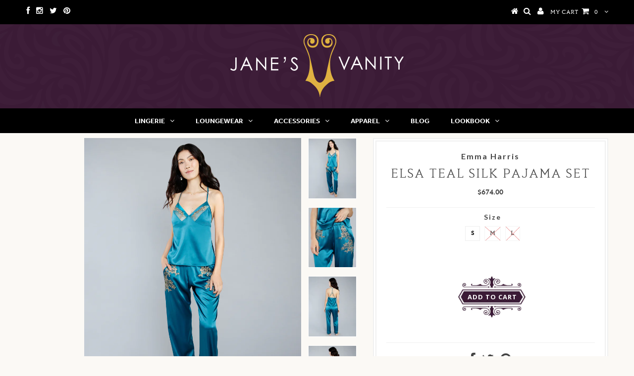

--- FILE ---
content_type: text/html; charset=utf-8
request_url: https://www.janesvanity.com/collections/emma-harris/products/emma-harris-elsa-teal-silk-pajama-set
body_size: 32097
content:
<!DOCTYPE html>
<!--[if lt IE 7 ]><html class="ie ie6" lang="en"> <![endif]-->
<!--[if IE 7 ]><html class="ie ie7" lang="en"> <![endif]-->
<!--[if IE 8 ]><html class="ie ie8" lang="en"> <![endif]-->
<!--[if (gte IE 9)|!(IE)]><!--><html lang="en"> <!--<![endif]-->
<head>
  <meta name="google-site-verification" content="qfs7TZoEu436A_thsRIbbKpjFHBHE5sHkJajJVJhFHE" />
  <meta name="msvalidate.01" content="AC069CC2326634EE58E887331FC03C80" />
  <meta name="viewport" content="width=device-width, initial-scale=1, maximum-scale=3">
  <meta charset="utf-8" />
  <link rel="shortcut icon" href="//www.janesvanity.com/cdn/shop/t/45/assets/favicon.png?v=65140360076176099701670421799">
  <title>
    
    	Emma Harris | Elsa Teal Silk Pajama Set at Jane's Vanity
    
  </title>  
  
  <meta name="description" content="Teal pajama set is crafted from stretch silk with gold Leavers lace appliqué. V-neck camisole has a t-back with adjustable silk straps, and gold lace appliqué on teal tulle insets at the bust. Matching trouser is chic and comfortable, with an elasticized waist and lace appliqué at the silk-lined pockets." />
  
   <link rel="canonical" href="https://www.janesvanity.com/products/emma-harris-elsa-teal-silk-pajama-set" /> 

  
    

  
  


    <link href='//fonts.googleapis.com/css?family=Graduate' rel='stylesheet' type='text/css'>
  


  

  
    <link href='//fonts.googleapis.com/css?family=Lato:300,400,700' rel='stylesheet' type='text/css'>
    

  
     

  
   


    

  
    <link href='//fonts.googleapis.com/css?family=Montserrat:400,700' rel='stylesheet' type='text/css'>
    

  
       

  
    <link href='//fonts.googleapis.com/css?family=Open+Sans:400,300,700' rel='stylesheet' type='text/css'>
    

  
  

  
  

  
      

  
   

  
     

  
   


    
  <link href="https://fonts.googleapis.com/css2?family=Karla:wght@300;400&display=swap" rel="stylesheet">
  <link href="https://fonts.googleapis.com/css2?family=Cormorant+SC:wght@300;400&display=swap" rel="stylesheet">
  
  <link href="//www.janesvanity.com/cdn/shop/t/45/assets/all_styles.css?v=107321384392192369521765248711" rel="stylesheet" type="text/css" media="all" />
  
  
  
  <link href="//cdn.shopify.com/s/files/1/2494/6214/t/18/assets/janesvanity.css?v=3397876227209781403" rel="stylesheet" type="text/css" media="all" /> 
  <link href="//www.janesvanity.com/cdn/shop/t/45/assets/digitup.css?v=111603181540343972631670421799" rel="stylesheet" type="text/css" media="all" />
  <!--[if IE 8 ]><link href="//www.janesvanity.com/cdn/shop/t/45/assets/ie8.css?v=177123155619119179421670421799" rel="stylesheet" type="text/css" media="all" /><![endif]-->
  <!--[if IE 7]>
	<link href="//www.janesvanity.com/cdn/shop/t/45/assets/font-awesome-ie7.css?v=111952797986497000111670421799" rel="stylesheet" type="text/css" media="all" />
	<![endif]-->
  

	 <script type="text/javascript" src="//ajax.googleapis.com/ajax/libs/jquery/1.9.1/jquery.min.js"></script>
  

  <link rel="next" href="/next"/>
  <link rel="prev" href="/prev"/>



  
  
  
  <!-- Hotjar Tracking Code for https://www.janesvanity.com/ -->
<script>
    (function(h,o,t,j,a,r){
        h.hj=h.hj||function(){(h.hj.q=h.hj.q||[]).push(arguments)};
        h._hjSettings={hjid:1903522,hjsv:6};
        a=o.getElementsByTagName('head')[0];
        r=o.createElement('script');r.async=1;
        r.src=t+h._hjSettings.hjid+j+h._hjSettings.hjsv;
        a.appendChild(r);
    })(window,document,'https://static.hotjar.com/c/hotjar-','.js?sv=');
</script>





  

<script type="text/javascript">
  
    window.SHG_CUSTOMER = null;
  
</script>




  
<meta name="shogun_placeholder" content="shogun_placeholder" />









<meta property="og:image" content="https://cdn.shopify.com/s/files/1/0064/1822/files/janes-vanity-emma-harris-elsa-teal-pajama-set-1.jpg?v=1689705027" />
<meta property="og:image:secure_url" content="https://cdn.shopify.com/s/files/1/0064/1822/files/janes-vanity-emma-harris-elsa-teal-pajama-set-1.jpg?v=1689705027" />
<meta property="og:image:width" content="3200" />
<meta property="og:image:height" content="4000" />
<meta property="og:image:alt" content="Emma Harris Elsa Teal Silk Pajama Set" />
<link href="https://monorail-edge.shopifysvc.com" rel="dns-prefetch">
<script>(function(){if ("sendBeacon" in navigator && "performance" in window) {try {var session_token_from_headers = performance.getEntriesByType('navigation')[0].serverTiming.find(x => x.name == '_s').description;} catch {var session_token_from_headers = undefined;}var session_cookie_matches = document.cookie.match(/_shopify_s=([^;]*)/);var session_token_from_cookie = session_cookie_matches && session_cookie_matches.length === 2 ? session_cookie_matches[1] : "";var session_token = session_token_from_headers || session_token_from_cookie || "";function handle_abandonment_event(e) {var entries = performance.getEntries().filter(function(entry) {return /monorail-edge.shopifysvc.com/.test(entry.name);});if (!window.abandonment_tracked && entries.length === 0) {window.abandonment_tracked = true;var currentMs = Date.now();var navigation_start = performance.timing.navigationStart;var payload = {shop_id: 641822,url: window.location.href,navigation_start,duration: currentMs - navigation_start,session_token,page_type: "product"};window.navigator.sendBeacon("https://monorail-edge.shopifysvc.com/v1/produce", JSON.stringify({schema_id: "online_store_buyer_site_abandonment/1.1",payload: payload,metadata: {event_created_at_ms: currentMs,event_sent_at_ms: currentMs}}));}}window.addEventListener('pagehide', handle_abandonment_event);}}());</script>
<script id="web-pixels-manager-setup">(function e(e,d,r,n,o){if(void 0===o&&(o={}),!Boolean(null===(a=null===(i=window.Shopify)||void 0===i?void 0:i.analytics)||void 0===a?void 0:a.replayQueue)){var i,a;window.Shopify=window.Shopify||{};var t=window.Shopify;t.analytics=t.analytics||{};var s=t.analytics;s.replayQueue=[],s.publish=function(e,d,r){return s.replayQueue.push([e,d,r]),!0};try{self.performance.mark("wpm:start")}catch(e){}var l=function(){var e={modern:/Edge?\/(1{2}[4-9]|1[2-9]\d|[2-9]\d{2}|\d{4,})\.\d+(\.\d+|)|Firefox\/(1{2}[4-9]|1[2-9]\d|[2-9]\d{2}|\d{4,})\.\d+(\.\d+|)|Chrom(ium|e)\/(9{2}|\d{3,})\.\d+(\.\d+|)|(Maci|X1{2}).+ Version\/(15\.\d+|(1[6-9]|[2-9]\d|\d{3,})\.\d+)([,.]\d+|)( \(\w+\)|)( Mobile\/\w+|) Safari\/|Chrome.+OPR\/(9{2}|\d{3,})\.\d+\.\d+|(CPU[ +]OS|iPhone[ +]OS|CPU[ +]iPhone|CPU IPhone OS|CPU iPad OS)[ +]+(15[._]\d+|(1[6-9]|[2-9]\d|\d{3,})[._]\d+)([._]\d+|)|Android:?[ /-](13[3-9]|1[4-9]\d|[2-9]\d{2}|\d{4,})(\.\d+|)(\.\d+|)|Android.+Firefox\/(13[5-9]|1[4-9]\d|[2-9]\d{2}|\d{4,})\.\d+(\.\d+|)|Android.+Chrom(ium|e)\/(13[3-9]|1[4-9]\d|[2-9]\d{2}|\d{4,})\.\d+(\.\d+|)|SamsungBrowser\/([2-9]\d|\d{3,})\.\d+/,legacy:/Edge?\/(1[6-9]|[2-9]\d|\d{3,})\.\d+(\.\d+|)|Firefox\/(5[4-9]|[6-9]\d|\d{3,})\.\d+(\.\d+|)|Chrom(ium|e)\/(5[1-9]|[6-9]\d|\d{3,})\.\d+(\.\d+|)([\d.]+$|.*Safari\/(?![\d.]+ Edge\/[\d.]+$))|(Maci|X1{2}).+ Version\/(10\.\d+|(1[1-9]|[2-9]\d|\d{3,})\.\d+)([,.]\d+|)( \(\w+\)|)( Mobile\/\w+|) Safari\/|Chrome.+OPR\/(3[89]|[4-9]\d|\d{3,})\.\d+\.\d+|(CPU[ +]OS|iPhone[ +]OS|CPU[ +]iPhone|CPU IPhone OS|CPU iPad OS)[ +]+(10[._]\d+|(1[1-9]|[2-9]\d|\d{3,})[._]\d+)([._]\d+|)|Android:?[ /-](13[3-9]|1[4-9]\d|[2-9]\d{2}|\d{4,})(\.\d+|)(\.\d+|)|Mobile Safari.+OPR\/([89]\d|\d{3,})\.\d+\.\d+|Android.+Firefox\/(13[5-9]|1[4-9]\d|[2-9]\d{2}|\d{4,})\.\d+(\.\d+|)|Android.+Chrom(ium|e)\/(13[3-9]|1[4-9]\d|[2-9]\d{2}|\d{4,})\.\d+(\.\d+|)|Android.+(UC? ?Browser|UCWEB|U3)[ /]?(15\.([5-9]|\d{2,})|(1[6-9]|[2-9]\d|\d{3,})\.\d+)\.\d+|SamsungBrowser\/(5\.\d+|([6-9]|\d{2,})\.\d+)|Android.+MQ{2}Browser\/(14(\.(9|\d{2,})|)|(1[5-9]|[2-9]\d|\d{3,})(\.\d+|))(\.\d+|)|K[Aa][Ii]OS\/(3\.\d+|([4-9]|\d{2,})\.\d+)(\.\d+|)/},d=e.modern,r=e.legacy,n=navigator.userAgent;return n.match(d)?"modern":n.match(r)?"legacy":"unknown"}(),u="modern"===l?"modern":"legacy",c=(null!=n?n:{modern:"",legacy:""})[u],f=function(e){return[e.baseUrl,"/wpm","/b",e.hashVersion,"modern"===e.buildTarget?"m":"l",".js"].join("")}({baseUrl:d,hashVersion:r,buildTarget:u}),m=function(e){var d=e.version,r=e.bundleTarget,n=e.surface,o=e.pageUrl,i=e.monorailEndpoint;return{emit:function(e){var a=e.status,t=e.errorMsg,s=(new Date).getTime(),l=JSON.stringify({metadata:{event_sent_at_ms:s},events:[{schema_id:"web_pixels_manager_load/3.1",payload:{version:d,bundle_target:r,page_url:o,status:a,surface:n,error_msg:t},metadata:{event_created_at_ms:s}}]});if(!i)return console&&console.warn&&console.warn("[Web Pixels Manager] No Monorail endpoint provided, skipping logging."),!1;try{return self.navigator.sendBeacon.bind(self.navigator)(i,l)}catch(e){}var u=new XMLHttpRequest;try{return u.open("POST",i,!0),u.setRequestHeader("Content-Type","text/plain"),u.send(l),!0}catch(e){return console&&console.warn&&console.warn("[Web Pixels Manager] Got an unhandled error while logging to Monorail."),!1}}}}({version:r,bundleTarget:l,surface:e.surface,pageUrl:self.location.href,monorailEndpoint:e.monorailEndpoint});try{o.browserTarget=l,function(e){var d=e.src,r=e.async,n=void 0===r||r,o=e.onload,i=e.onerror,a=e.sri,t=e.scriptDataAttributes,s=void 0===t?{}:t,l=document.createElement("script"),u=document.querySelector("head"),c=document.querySelector("body");if(l.async=n,l.src=d,a&&(l.integrity=a,l.crossOrigin="anonymous"),s)for(var f in s)if(Object.prototype.hasOwnProperty.call(s,f))try{l.dataset[f]=s[f]}catch(e){}if(o&&l.addEventListener("load",o),i&&l.addEventListener("error",i),u)u.appendChild(l);else{if(!c)throw new Error("Did not find a head or body element to append the script");c.appendChild(l)}}({src:f,async:!0,onload:function(){if(!function(){var e,d;return Boolean(null===(d=null===(e=window.Shopify)||void 0===e?void 0:e.analytics)||void 0===d?void 0:d.initialized)}()){var d=window.webPixelsManager.init(e)||void 0;if(d){var r=window.Shopify.analytics;r.replayQueue.forEach((function(e){var r=e[0],n=e[1],o=e[2];d.publishCustomEvent(r,n,o)})),r.replayQueue=[],r.publish=d.publishCustomEvent,r.visitor=d.visitor,r.initialized=!0}}},onerror:function(){return m.emit({status:"failed",errorMsg:"".concat(f," has failed to load")})},sri:function(e){var d=/^sha384-[A-Za-z0-9+/=]+$/;return"string"==typeof e&&d.test(e)}(c)?c:"",scriptDataAttributes:o}),m.emit({status:"loading"})}catch(e){m.emit({status:"failed",errorMsg:(null==e?void 0:e.message)||"Unknown error"})}}})({shopId: 641822,storefrontBaseUrl: "https://www.janesvanity.com",extensionsBaseUrl: "https://extensions.shopifycdn.com/cdn/shopifycloud/web-pixels-manager",monorailEndpoint: "https://monorail-edge.shopifysvc.com/unstable/produce_batch",surface: "storefront-renderer",enabledBetaFlags: ["2dca8a86"],webPixelsConfigList: [{"id":"772210771","configuration":"{\"site_id\":\"07d285ed-a9c0-4b99-b71e-46951c3690c2\",\"analytics_endpoint\":\"https:\\\/\\\/na.shgcdn3.com\"}","eventPayloadVersion":"v1","runtimeContext":"STRICT","scriptVersion":"695709fc3f146fa50a25299517a954f2","type":"APP","apiClientId":1158168,"privacyPurposes":["ANALYTICS","MARKETING","SALE_OF_DATA"],"dataSharingAdjustments":{"protectedCustomerApprovalScopes":["read_customer_personal_data"]}},{"id":"403406931","configuration":"{\"config\":\"{\\\"pixel_id\\\":\\\"AW-716624725\\\",\\\"target_country\\\":\\\"US\\\",\\\"gtag_events\\\":[{\\\"type\\\":\\\"search\\\",\\\"action_label\\\":\\\"AW-716624725\\\/fnUXCNu35a0BENWm29UC\\\"},{\\\"type\\\":\\\"begin_checkout\\\",\\\"action_label\\\":\\\"AW-716624725\\\/pCJXCNi35a0BENWm29UC\\\"},{\\\"type\\\":\\\"view_item\\\",\\\"action_label\\\":[\\\"AW-716624725\\\/nzK2CNK35a0BENWm29UC\\\",\\\"MC-97DFM4PNNE\\\"]},{\\\"type\\\":\\\"purchase\\\",\\\"action_label\\\":[\\\"AW-716624725\\\/mGZLCOXzwo8YENWm29UC\\\",\\\"MC-97DFM4PNNE\\\"]},{\\\"type\\\":\\\"page_view\\\",\\\"action_label\\\":[\\\"AW-716624725\\\/WLuHCMy35a0BENWm29UC\\\",\\\"MC-97DFM4PNNE\\\"]},{\\\"type\\\":\\\"add_payment_info\\\",\\\"action_label\\\":\\\"AW-716624725\\\/b0xFCN635a0BENWm29UC\\\"},{\\\"type\\\":\\\"add_to_cart\\\",\\\"action_label\\\":\\\"AW-716624725\\\/IuhPCNW35a0BENWm29UC\\\"}],\\\"enable_monitoring_mode\\\":false}\"}","eventPayloadVersion":"v1","runtimeContext":"OPEN","scriptVersion":"b2a88bafab3e21179ed38636efcd8a93","type":"APP","apiClientId":1780363,"privacyPurposes":[],"dataSharingAdjustments":{"protectedCustomerApprovalScopes":["read_customer_address","read_customer_email","read_customer_name","read_customer_personal_data","read_customer_phone"]}},{"id":"135200851","configuration":"{\"pixel_id\":\"598480282429904\",\"pixel_type\":\"facebook_pixel\",\"metaapp_system_user_token\":\"-\"}","eventPayloadVersion":"v1","runtimeContext":"OPEN","scriptVersion":"ca16bc87fe92b6042fbaa3acc2fbdaa6","type":"APP","apiClientId":2329312,"privacyPurposes":["ANALYTICS","MARKETING","SALE_OF_DATA"],"dataSharingAdjustments":{"protectedCustomerApprovalScopes":["read_customer_address","read_customer_email","read_customer_name","read_customer_personal_data","read_customer_phone"]}},{"id":"55935059","eventPayloadVersion":"v1","runtimeContext":"LAX","scriptVersion":"1","type":"CUSTOM","privacyPurposes":["MARKETING"],"name":"Meta pixel (migrated)"},{"id":"79429715","eventPayloadVersion":"v1","runtimeContext":"LAX","scriptVersion":"1","type":"CUSTOM","privacyPurposes":["ANALYTICS"],"name":"Google Analytics tag (migrated)"},{"id":"shopify-app-pixel","configuration":"{}","eventPayloadVersion":"v1","runtimeContext":"STRICT","scriptVersion":"0450","apiClientId":"shopify-pixel","type":"APP","privacyPurposes":["ANALYTICS","MARKETING"]},{"id":"shopify-custom-pixel","eventPayloadVersion":"v1","runtimeContext":"LAX","scriptVersion":"0450","apiClientId":"shopify-pixel","type":"CUSTOM","privacyPurposes":["ANALYTICS","MARKETING"]}],isMerchantRequest: false,initData: {"shop":{"name":"Jane's Vanity","paymentSettings":{"currencyCode":"USD"},"myshopifyDomain":"janesvanity.myshopify.com","countryCode":"US","storefrontUrl":"https:\/\/www.janesvanity.com"},"customer":null,"cart":null,"checkout":null,"productVariants":[{"price":{"amount":674.0,"currencyCode":"USD"},"product":{"title":"Elsa Teal Silk Pajama Set","vendor":"Emma Harris","id":"7005557719123","untranslatedTitle":"Elsa Teal Silk Pajama Set","url":"\/products\/emma-harris-elsa-teal-silk-pajama-set","type":"Loungewear"},"id":"40853464481875","image":{"src":"\/\/www.janesvanity.com\/cdn\/shop\/files\/janes-vanity-emma-harris-elsa-teal-pajama-set-1.jpg?v=1689705027"},"sku":"","title":"Teal \/ S","untranslatedTitle":"Teal \/ S"},{"price":{"amount":674.0,"currencyCode":"USD"},"product":{"title":"Elsa Teal Silk Pajama Set","vendor":"Emma Harris","id":"7005557719123","untranslatedTitle":"Elsa Teal Silk Pajama Set","url":"\/products\/emma-harris-elsa-teal-silk-pajama-set","type":"Loungewear"},"id":"40853464514643","image":{"src":"\/\/www.janesvanity.com\/cdn\/shop\/files\/janes-vanity-emma-harris-elsa-teal-pajama-set-1.jpg?v=1689705027"},"sku":"","title":"Teal \/ M","untranslatedTitle":"Teal \/ M"},{"price":{"amount":674.0,"currencyCode":"USD"},"product":{"title":"Elsa Teal Silk Pajama Set","vendor":"Emma Harris","id":"7005557719123","untranslatedTitle":"Elsa Teal Silk Pajama Set","url":"\/products\/emma-harris-elsa-teal-silk-pajama-set","type":"Loungewear"},"id":"40853464547411","image":{"src":"\/\/www.janesvanity.com\/cdn\/shop\/files\/janes-vanity-emma-harris-elsa-teal-pajama-set-1.jpg?v=1689705027"},"sku":"","title":"Teal \/ L","untranslatedTitle":"Teal \/ L"}],"purchasingCompany":null},},"https://www.janesvanity.com/cdn","fcfee988w5aeb613cpc8e4bc33m6693e112",{"modern":"","legacy":""},{"shopId":"641822","storefrontBaseUrl":"https:\/\/www.janesvanity.com","extensionBaseUrl":"https:\/\/extensions.shopifycdn.com\/cdn\/shopifycloud\/web-pixels-manager","surface":"storefront-renderer","enabledBetaFlags":"[\"2dca8a86\"]","isMerchantRequest":"false","hashVersion":"fcfee988w5aeb613cpc8e4bc33m6693e112","publish":"custom","events":"[[\"page_viewed\",{}],[\"product_viewed\",{\"productVariant\":{\"price\":{\"amount\":674.0,\"currencyCode\":\"USD\"},\"product\":{\"title\":\"Elsa Teal Silk Pajama Set\",\"vendor\":\"Emma Harris\",\"id\":\"7005557719123\",\"untranslatedTitle\":\"Elsa Teal Silk Pajama Set\",\"url\":\"\/products\/emma-harris-elsa-teal-silk-pajama-set\",\"type\":\"Loungewear\"},\"id\":\"40853464481875\",\"image\":{\"src\":\"\/\/www.janesvanity.com\/cdn\/shop\/files\/janes-vanity-emma-harris-elsa-teal-pajama-set-1.jpg?v=1689705027\"},\"sku\":\"\",\"title\":\"Teal \/ S\",\"untranslatedTitle\":\"Teal \/ S\"}}]]"});</script><script>
  window.ShopifyAnalytics = window.ShopifyAnalytics || {};
  window.ShopifyAnalytics.meta = window.ShopifyAnalytics.meta || {};
  window.ShopifyAnalytics.meta.currency = 'USD';
  var meta = {"product":{"id":7005557719123,"gid":"gid:\/\/shopify\/Product\/7005557719123","vendor":"Emma Harris","type":"Loungewear","handle":"emma-harris-elsa-teal-silk-pajama-set","variants":[{"id":40853464481875,"price":67400,"name":"Elsa Teal Silk Pajama Set - Teal \/ S","public_title":"Teal \/ S","sku":""},{"id":40853464514643,"price":67400,"name":"Elsa Teal Silk Pajama Set - Teal \/ M","public_title":"Teal \/ M","sku":""},{"id":40853464547411,"price":67400,"name":"Elsa Teal Silk Pajama Set - Teal \/ L","public_title":"Teal \/ L","sku":""}],"remote":false},"page":{"pageType":"product","resourceType":"product","resourceId":7005557719123,"requestId":"de216033-e311-446d-aa17-95bb08e7a814-1768895946"}};
  for (var attr in meta) {
    window.ShopifyAnalytics.meta[attr] = meta[attr];
  }
</script>
<script class="analytics">
  (function () {
    var customDocumentWrite = function(content) {
      var jquery = null;

      if (window.jQuery) {
        jquery = window.jQuery;
      } else if (window.Checkout && window.Checkout.$) {
        jquery = window.Checkout.$;
      }

      if (jquery) {
        jquery('body').append(content);
      }
    };

    var hasLoggedConversion = function(token) {
      if (token) {
        return document.cookie.indexOf('loggedConversion=' + token) !== -1;
      }
      return false;
    }

    var setCookieIfConversion = function(token) {
      if (token) {
        var twoMonthsFromNow = new Date(Date.now());
        twoMonthsFromNow.setMonth(twoMonthsFromNow.getMonth() + 2);

        document.cookie = 'loggedConversion=' + token + '; expires=' + twoMonthsFromNow;
      }
    }

    var trekkie = window.ShopifyAnalytics.lib = window.trekkie = window.trekkie || [];
    if (trekkie.integrations) {
      return;
    }
    trekkie.methods = [
      'identify',
      'page',
      'ready',
      'track',
      'trackForm',
      'trackLink'
    ];
    trekkie.factory = function(method) {
      return function() {
        var args = Array.prototype.slice.call(arguments);
        args.unshift(method);
        trekkie.push(args);
        return trekkie;
      };
    };
    for (var i = 0; i < trekkie.methods.length; i++) {
      var key = trekkie.methods[i];
      trekkie[key] = trekkie.factory(key);
    }
    trekkie.load = function(config) {
      trekkie.config = config || {};
      trekkie.config.initialDocumentCookie = document.cookie;
      var first = document.getElementsByTagName('script')[0];
      var script = document.createElement('script');
      script.type = 'text/javascript';
      script.onerror = function(e) {
        var scriptFallback = document.createElement('script');
        scriptFallback.type = 'text/javascript';
        scriptFallback.onerror = function(error) {
                var Monorail = {
      produce: function produce(monorailDomain, schemaId, payload) {
        var currentMs = new Date().getTime();
        var event = {
          schema_id: schemaId,
          payload: payload,
          metadata: {
            event_created_at_ms: currentMs,
            event_sent_at_ms: currentMs
          }
        };
        return Monorail.sendRequest("https://" + monorailDomain + "/v1/produce", JSON.stringify(event));
      },
      sendRequest: function sendRequest(endpointUrl, payload) {
        // Try the sendBeacon API
        if (window && window.navigator && typeof window.navigator.sendBeacon === 'function' && typeof window.Blob === 'function' && !Monorail.isIos12()) {
          var blobData = new window.Blob([payload], {
            type: 'text/plain'
          });

          if (window.navigator.sendBeacon(endpointUrl, blobData)) {
            return true;
          } // sendBeacon was not successful

        } // XHR beacon

        var xhr = new XMLHttpRequest();

        try {
          xhr.open('POST', endpointUrl);
          xhr.setRequestHeader('Content-Type', 'text/plain');
          xhr.send(payload);
        } catch (e) {
          console.log(e);
        }

        return false;
      },
      isIos12: function isIos12() {
        return window.navigator.userAgent.lastIndexOf('iPhone; CPU iPhone OS 12_') !== -1 || window.navigator.userAgent.lastIndexOf('iPad; CPU OS 12_') !== -1;
      }
    };
    Monorail.produce('monorail-edge.shopifysvc.com',
      'trekkie_storefront_load_errors/1.1',
      {shop_id: 641822,
      theme_id: 124618440787,
      app_name: "storefront",
      context_url: window.location.href,
      source_url: "//www.janesvanity.com/cdn/s/trekkie.storefront.cd680fe47e6c39ca5d5df5f0a32d569bc48c0f27.min.js"});

        };
        scriptFallback.async = true;
        scriptFallback.src = '//www.janesvanity.com/cdn/s/trekkie.storefront.cd680fe47e6c39ca5d5df5f0a32d569bc48c0f27.min.js';
        first.parentNode.insertBefore(scriptFallback, first);
      };
      script.async = true;
      script.src = '//www.janesvanity.com/cdn/s/trekkie.storefront.cd680fe47e6c39ca5d5df5f0a32d569bc48c0f27.min.js';
      first.parentNode.insertBefore(script, first);
    };
    trekkie.load(
      {"Trekkie":{"appName":"storefront","development":false,"defaultAttributes":{"shopId":641822,"isMerchantRequest":null,"themeId":124618440787,"themeCityHash":"2659523901438936867","contentLanguage":"en","currency":"USD","eventMetadataId":"77100c00-96c8-452b-a353-bc133b151761"},"isServerSideCookieWritingEnabled":true,"monorailRegion":"shop_domain","enabledBetaFlags":["65f19447"]},"Session Attribution":{},"S2S":{"facebookCapiEnabled":false,"source":"trekkie-storefront-renderer","apiClientId":580111}}
    );

    var loaded = false;
    trekkie.ready(function() {
      if (loaded) return;
      loaded = true;

      window.ShopifyAnalytics.lib = window.trekkie;

      var originalDocumentWrite = document.write;
      document.write = customDocumentWrite;
      try { window.ShopifyAnalytics.merchantGoogleAnalytics.call(this); } catch(error) {};
      document.write = originalDocumentWrite;

      window.ShopifyAnalytics.lib.page(null,{"pageType":"product","resourceType":"product","resourceId":7005557719123,"requestId":"de216033-e311-446d-aa17-95bb08e7a814-1768895946","shopifyEmitted":true});

      var match = window.location.pathname.match(/checkouts\/(.+)\/(thank_you|post_purchase)/)
      var token = match? match[1]: undefined;
      if (!hasLoggedConversion(token)) {
        setCookieIfConversion(token);
        window.ShopifyAnalytics.lib.track("Viewed Product",{"currency":"USD","variantId":40853464481875,"productId":7005557719123,"productGid":"gid:\/\/shopify\/Product\/7005557719123","name":"Elsa Teal Silk Pajama Set - Teal \/ S","price":"674.00","sku":"","brand":"Emma Harris","variant":"Teal \/ S","category":"Loungewear","nonInteraction":true,"remote":false},undefined,undefined,{"shopifyEmitted":true});
      window.ShopifyAnalytics.lib.track("monorail:\/\/trekkie_storefront_viewed_product\/1.1",{"currency":"USD","variantId":40853464481875,"productId":7005557719123,"productGid":"gid:\/\/shopify\/Product\/7005557719123","name":"Elsa Teal Silk Pajama Set - Teal \/ S","price":"674.00","sku":"","brand":"Emma Harris","variant":"Teal \/ S","category":"Loungewear","nonInteraction":true,"remote":false,"referer":"https:\/\/www.janesvanity.com\/collections\/emma-harris\/products\/emma-harris-elsa-teal-silk-pajama-set"});
      }
    });


        var eventsListenerScript = document.createElement('script');
        eventsListenerScript.async = true;
        eventsListenerScript.src = "//www.janesvanity.com/cdn/shopifycloud/storefront/assets/shop_events_listener-3da45d37.js";
        document.getElementsByTagName('head')[0].appendChild(eventsListenerScript);

})();</script>
  <script>
  if (!window.ga || (window.ga && typeof window.ga !== 'function')) {
    window.ga = function ga() {
      (window.ga.q = window.ga.q || []).push(arguments);
      if (window.Shopify && window.Shopify.analytics && typeof window.Shopify.analytics.publish === 'function') {
        window.Shopify.analytics.publish("ga_stub_called", {}, {sendTo: "google_osp_migration"});
      }
      console.error("Shopify's Google Analytics stub called with:", Array.from(arguments), "\nSee https://help.shopify.com/manual/promoting-marketing/pixels/pixel-migration#google for more information.");
    };
    if (window.Shopify && window.Shopify.analytics && typeof window.Shopify.analytics.publish === 'function') {
      window.Shopify.analytics.publish("ga_stub_initialized", {}, {sendTo: "google_osp_migration"});
    }
  }
</script>
<script
  defer
  src="https://www.janesvanity.com/cdn/shopifycloud/perf-kit/shopify-perf-kit-3.0.4.min.js"
  data-application="storefront-renderer"
  data-shop-id="641822"
  data-render-region="gcp-us-central1"
  data-page-type="product"
  data-theme-instance-id="124618440787"
  data-theme-name=""
  data-theme-version=""
  data-monorail-region="shop_domain"
  data-resource-timing-sampling-rate="10"
  data-shs="true"
  data-shs-beacon="true"
  data-shs-export-with-fetch="true"
  data-shs-logs-sample-rate="1"
  data-shs-beacon-endpoint="https://www.janesvanity.com/api/collect"
></script>
</head>
<body 
  class="gridlock product"
>
<!-- Google Tag Manager (noscript) -->
<noscript><iframe src="https://www.googletagmanager.com/ns.html?id=GTM-T93S2HV"
height="0" width="0" style="display:none;visibility:hidden"></iframe></noscript>
<!-- End Google Tag Manager (noscript) -->
  <div id="dl-menu" class="dl-menuwrapper">
    <button class="dl-trigger"><i class="icon-align-justify"></i></button>
    <ul class="dl-menu">

      
      <li >
        <a href="/collections/lingerie" title="">Lingerie</a>
        
        
      </li>
      
      <li >
        <a href="/collections/loungewear" title="">Loungewear</a>
        
        
      </li>
      
      <li >
        <a href="/collections/accessories" title="">Accessories</a>
        
        
      </li>
      
      <li >
        <a href="/collections/apparel" title="">Apparel</a>
        
        
      </li>
      
      <li >
        <a href="/blogs/news" title="">Blog</a>
        
        
      </li>
      
      <li >
        <a href="https://www.janesvanity.com/pages/janes-vanity-editorial-lookbooks" title="">Lookbook</a>
        
               
        <ul class="dl-submenu">
          
          <li><a href="https://www.janesvanity.com/pages/saturation-in-soft-focus">Saturation in Soft Focus</a>

            
            

          </li>
          
          <li><a href="https://www.janesvanity.com/pages/lookbook-holiday-2024">Redolent Splendor</a>

            
            

          </li>
          
          <li><a href="https://www.janesvanity.com/pages/exalttheeveryday">Exalt the Everyday</a>

            
            

          </li>
          
          <li><a href="https://www.janesvanity.com/pages/palace-of-patterns">Palace of Patterns</a>

            
            

          </li>
          
          <li><a href="https://www.janesvanity.com/pages/artificial-sun">Artificial Sunshine</a>

            
            

          </li>
          
          <li><a href="https://www.janesvanity.com/pages/siren-song-lookbook-holiday-2022">The Siren Song</a>

            
            

          </li>
          
          <li><a href="/pages/lookbook-winter-2021">Cocooned in Decadence</a>

            
            

          </li>
          
          <li><a href="/pages/lookbook-holiday-2020">The Serenity of Escape</a>

            
            

          </li>
          
          <li><a href="/pages/lookbook-holiday-2019">A Feast for the Senses</a>

            
            

          </li>
          
          <li><a href="https://www.janesvanity.com/pages/summer-2019-lookbook">Electric Heartbeat</a>

            
            

          </li>
          
          <li><a href="https://www.janesvanity.com/pages/holiday-2018">Neon Dreams</a>

            
            

          </li>
          
          <li><a href="/pages/holiday-2017">Reflections</a>

            
            

          </li>
          
          <li><a href="/pages/summer-2017-lookbook">Go for Glamour</a>

            
            

          </li>
          
          <li><a href="/pages/holiday-2016-2017-lookbook">Ouvert</a>

            
            

          </li>
          
          <li><a href="/pages/summer-2016-lookbook">Live Colorfully</a>

            
            

          </li>
          
          <li><a href="/pages/holiday-2015-lookbook">Dutch Masters</a>

            
            

          </li>
          
          <li><a href="/pages/fall-winter-lookbook">Everyday Luxury</a>

            
            

          </li>
          
          <li><a href="/pages/bridal-lookbook">Bridal</a>

            
            

          </li>
          
          <li><a href="/pages/classic-lookbook">Classic</a>

            
            

          </li>
          
        </ul>
        
      </li>
      
    </ul>
  </div><!-- /dl-menuwrapper -->  

   

  <div class="page-wrap">

    <div id="header" class="">
        <header>
          <div class="row">
        
            <ul id="social-icons" class="desktop-6 tablet-6 mobile-hide">
              <li><a href="https://www.facebook.com/janesvanity" target="_blank"><i class="icon-facebook icon-2x"></i></a></li>
              <li><a href="//instagram.com/janesvanity" target="_blank"><i class="icon-instagram icon-2x"></i></a></li>
              <li><a href="//www.twitter.com/janesvanity" target="_blank"><i class="icon-twitter icon-2x"></i></a></li>
              <li><a href="https://www.pinterest.com/janesvanity/" target="_blank"><i class="icon-pinterest icon-2x"></i></a></li>
              
              
              
              
            </ul>
        
                    
        
            <ul id="cart" class="desktop-6 tablet-6 mobile-3">
        
              <li><a href="https://www.janesvanity.com"><i class="icon-home icon-2x"></i></a>
              <li class="seeks"><a id="inline" href="#search_popup" class="open_popup"><i class="icon-search icon-2x"></i></a></li>
              <li class="seeks-mobile"><a href="/search"><i class="icon-search icon-2x"></i></a></li>
              
              
              <li class="cust"><a href="/account/login"><i class="icon-user icon-2x"></i></a></li>
              
              
              
              <li class="cart-overview"><a href="/cart">MY CART&nbsp; <i class="icon-shopping-cart icon-2x"></i>&nbsp; <span id="item_count">0</span></a>
                <div id="crt">
                  
<p class="empty-cart">
Your cart is currently empty.
</p>

                  
                </div>
              </li>         
        
            </ul>        
        
          </div>   
        </header>
        
        <div class="row">
          <div id="logo" class="desktop-12 tablet-6 mobile-1">       
            
            <a href="/"><img src="//www.janesvanity.com/cdn/shop/t/45/assets/logo.png?v=73402858569117647261670421799" alt="Jane&#39;s Vanity" style="border: 0;"/></a>
                       
          </div> 
        </div>
    </div>

    <div class="clear"></div>

    <nav>
      <ul id="main-nav" role="navigation"  class="row"> 
        
        
 


<!-- Mega Drop Down 1-->

<li class="dropdown"><a href="/collections/lingerie" title="">Lingerie</a>  

  <ul class="megamenu row">
    
    <span class="desktop-3 tablet-hide mm-image">
      <a href="/collections/lingerie">
        <img src="//www.janesvanity.com/cdn/shop/t/45/assets/nav_promo.jpg?v=107390069730975485281750692211">
      </a>
    </span>
    


    <span class="desktop-9 tablet-6">
      
      
      
      
      

          
      <!-- Start Megamenu Inner Links -->
                  
      <li class="desktop-6 tablet-fourth"><h4>Style</h4>
        <ul class="mega-stack">
          
          <li><a href="/collections/lingerie/Bodysuits" title="">Bodysuits</a></li>
          
          <li><a href="/collections/lingerie/balconette" title="">Balconette</a></li>
          
          <li><a href="/collections/lingerie/triangle-soft-cup" title="">Bralettes</a></li>
          
          <li><a href="/collections/lingerie/corsetry" title="">Corsetry</a></li>
          
          <li><a href="/collections/lingerie/full-cup" title="">Full-cup</a></li>
          
          <li><a href="/collections/lingerie/shaped" title="">Shaped</a></li>
          
        </ul>
      </li>
      
      
                  
      <li class="desktop-6 tablet-fourth"><h4>Designer</h4>
        <ul class="mega-stack">
          
          <li><a href="https://www.janesvanity.com/collections/herve-by-celine-marie" title="">Herve by Celine Marie</a></li>
          
          <li><a href="https://www.janesvanity.com/collections/karolina-laskowska" title="">Karolina Laskowska</a></li>
          
          <li><a href="https://www.janesvanity.com/collections/emma-harris" title="">Emma Harris</a></li>
          
          <li><a href="/collections/aromatique" title="">Aromatique</a></li>
          
          <li><a href="https://www.janesvanity.com/collections/studio-pia" title="">Studio Pia</a></li>
          
          <li><a href="/collections/seelanii" title="">Seelanii</a></li>
          
        </ul>
      </li>
      
          
        
    </span>

  </ul>
</li>
<!-- end Mega Drop Down 1 -->

<!-- Mega Drop Down 2-->

        
        
 


<!-- Mega Drop Down 1-->

<li class="dropdown"><a href="/collections/loungewear" title="">Loungewear</a>  

  <ul class="megamenu row">
    
    <span class="desktop-3 tablet-hide mm-image">
      <a href="/collections/loungewear">
        <img src="//www.janesvanity.com/cdn/shop/t/45/assets/nav_promo_2.jpg?v=43342350998176094391761689181">
      </a>
    </span>
    


    <span class="desktop-9 tablet-6">
      
      
      
      
      

          
      <!-- Start Megamenu Inner Links -->
                  
      <li class="desktop-6 tablet-fourth"><h4>Style</h4>
        <ul class="mega-stack">
          
          <li><a href="/collections/loungewear/chemises" title="">Chemises</a></li>
          
          <li><a href="/collections/loungewear/camisoles" title="">Camisoles</a></li>
          
          <li><a href="/collections/loungewear/coverups" title="">Coverups</a></li>
          
          <li><a href="/collections/loungewear/pajamas" title="">Pajamas</a></li>
          
          <li><a href="/collections/loungewear/gowns" title="">Gowns</a></li>
          
          <li><a href="/collections/loungewear/slips" title="">Slips</a></li>
          
        </ul>
      </li>
      
      
                  
      <li class="desktop-6 tablet-fourth"><h4>Designer</h4>
        <ul class="mega-stack">
          
          <li><a href="/collections/karma" title="">Karma on the Rocks</a></li>
          
          <li><a href="/collections/christine-vancouver-lingerie" title="">Christine Vancouver</a></li>
          
          <li><a href="https://www.janesvanity.com/collections/emma-harris" title="">Emma Harris</a></li>
          
          <li><a href="https://www.janesvanity.com/collections/gilda-pearl-lingerie" title="">Gilda & Pearl</a></li>
          
          <li><a href="https://www.janesvanity.com/collections/merle-noir" title="">Merle Noir</a></li>
          
          <li><a href="/collections/layalina" title="">Layalina</a></li>
          
          <li><a href="/collections/boglietti" title="">Boglietti</a></li>
          
        </ul>
      </li>
      
          
        
    </span>

  </ul>
</li>
<!-- end Mega Drop Down 2 -->

<!-- Mega Drop Down 3-->

        
        
 


<!-- Mega Drop Down 1-->

<li class="dropdown"><a href="/collections/accessories" title="">Accessories</a>  

  <ul class="megamenu row">
    
    <span class="desktop-3 tablet-hide mm-image">
      <a href="/collections/accessories">
        <img src="//www.janesvanity.com/cdn/shop/t/45/assets/nav_promo_3.jpg?v=159417229710626437301761689182">
      </a>
    </span>
    


    <span class="desktop-9 tablet-6">
      
      
      
      
      

          
      <!-- Start Megamenu Inner Links -->
                  
      <li class="desktop-6 tablet-fourth"><h4>Style</h4>
        <ul class="mega-stack">
          
          <li><a href="/collections/accessories/sleep-masks" title="">Sleep masks</a></li>
          
          <li><a href="/collections/accessories/stay-ups" title="">Stay-ups</a></li>
          
          <li><a href="/collections/accessories/scarves" title="">Scarves</a></li>
          
          <li><a href="/collections/accessories/tights" title="">Tights</a></li>
          
          <li><a href="/collections/accessories/socks" title="">Socks</a></li>
          
        </ul>
      </li>
      
      
                  
      <li class="desktop-6 tablet-fourth"><h4>Designer</h4>
        <ul class="mega-stack">
          
          <li><a href="/products/gift-card" title="">Gift Certificates</a></li>
          
          <li><a href="https://www.janesvanity.com/collections/accessories?_=pf&amp;pf_v_vendor=Karma%20on%20the%20Rocks" title="">Karma on the Rocks</a></li>
          
          <li><a href="https://www.janesvanity.com/collections/accessories?_=pf&amp;pf_v_vendor=Pierre%20Mantoux" title="">Pierre Mantoux</a></li>
          
          <li><a href="https://www.janesvanity.com/collections/accessories?_=pf&amp;pf_v_vendor=Barazandeh" title="">Barazandeh</a></li>
          
          <li><a href="https://www.janesvanity.com/collections/accessories?_=pf&amp;pf_v_vendor=Gisel%20B" title="">Gisel B</a></li>
          
          <li><a href="/collections/falke-tights-stockings" title="">Falke</a></li>
          
        </ul>
      </li>
      
          
        
    </span>

  </ul>
</li>
<!-- end Mega Drop Down 3 -->

<!-- Mega Drop Down 4-->

        
        
 


<!-- Mega Drop Down 1-->

<li class="dropdown"><a href="/collections/apparel" title="">Apparel</a>  

  <ul class="megamenu row">
    
    <span class="desktop-3 tablet-hide mm-image">
      <a href="/collections/apparel">
        <img src="//www.janesvanity.com/cdn/shop/t/45/assets/nav_promo_4.jpg?v=37296044314461036441750692212">
      </a>
    </span>
    


    <span class="desktop-9 tablet-6">
      
      
      
      
      

          
      <!-- Start Megamenu Inner Links -->
                  
      <li class="desktop-6 tablet-fourth"><h4>Style</h4>
        <ul class="mega-stack">
          
          <li><a href="/collections/apparel/Sweaters" title="">Sweaters</a></li>
          
          <li><a href="/collections/apparel/Trousers" title="">Trousers</a></li>
          
          <li><a href="/collections/apparel/Dresses" title="">Dresses</a></li>
          
          <li><a href="/collections/apparel/Jackets" title="">Jackets</a></li>
          
          <li><a href="/collections/apparel/Skirts" title="">Skirts</a></li>
          
          <li><a href="/collections/apparel/Tops" title="">Tops</a></li>
          
        </ul>
      </li>
      
                  
      <li class="desktop-6 tablet-fourth"><h4>Designer</h4>
        <ul class="mega-stack">
          
          <li><a href="https://www.janesvanity.com/collections/apparel?_=pf&amp;pf_v_vendor=Stelios%20Koudounaris" title="">Stelios Koudounaris</a></li>
          
          <li><a href="https://www.janesvanity.com/collections/apparel?_=pf&amp;pf_v_vendor=Arya%20Cashmere" title="">Arya Cashmere</a></li>
          
          <li><a href="/collections/dana-pisarra-underwear" title="">Dana Pisarra</a></li>
          
          <li><a href="https://www.janesvanity.com/collections/apparel?_=pf&amp;pf_v_vendor=Aromatique" title="">Aromatique</a></li>
          
          <li><a href="https://www.janesvanity.com/collections/apparel?_=pf&amp;pf_v_vendor=D2Line" title="">D2Line</a></li>
          
          <li><a href="https://www.janesvanity.com/collections/apparel?_=pf&amp;pf_v_vendor=Zoelle" title="">Zoelle</a></li>
          
        </ul>
      </li>
      
      
          
        
    </span>

  </ul>
</li>
<!-- end Mega Drop Down 4 -->


        
        
 


<!-- Mega Drop Down 1-->

<li><a href="/blogs/news" title="">Blog</a></li>

        
        
 


<!-- Mega Drop Down 1-->

<li class="dropdown"><a href="https://www.janesvanity.com/pages/janes-vanity-editorial-lookbooks" title="">Lookbook</a>  

  <ul class="submenu">
    
    
    
    <li><a href="https://www.janesvanity.com/pages/saturation-in-soft-focus">Saturation in Soft Focus</a></li>    
    

    
    
    
    <li><a href="https://www.janesvanity.com/pages/lookbook-holiday-2024">Redolent Splendor</a></li>    
    

    
    
    
    <li><a href="https://www.janesvanity.com/pages/exalttheeveryday">Exalt the Everyday</a></li>    
    

    
    
    
    <li><a href="https://www.janesvanity.com/pages/palace-of-patterns">Palace of Patterns</a></li>    
    

    
    
    
    <li><a href="https://www.janesvanity.com/pages/artificial-sun">Artificial Sunshine</a></li>    
    

    
    
    
    <li><a href="https://www.janesvanity.com/pages/siren-song-lookbook-holiday-2022">The Siren Song</a></li>    
    

    
    
    
    <li><a href="/pages/lookbook-winter-2021">Cocooned in Decadence</a></li>    
    

    
    
    
    <li><a href="/pages/lookbook-holiday-2020">The Serenity of Escape</a></li>    
    

    
    
    
    <li><a href="/pages/lookbook-holiday-2019">A Feast for the Senses</a></li>    
    

    
    
    
    <li><a href="https://www.janesvanity.com/pages/summer-2019-lookbook">Electric Heartbeat</a></li>    
    

    
    
    
    <li><a href="https://www.janesvanity.com/pages/holiday-2018">Neon Dreams</a></li>    
    

    
    
    
    <li><a href="/pages/holiday-2017">Reflections</a></li>    
    

    
    
    
    <li><a href="/pages/summer-2017-lookbook">Go for Glamour</a></li>    
    

    
    
    
    <li><a href="/pages/holiday-2016-2017-lookbook">Ouvert</a></li>    
    

    
    
    
    <li><a href="/pages/summer-2016-lookbook">Live Colorfully</a></li>    
    

    
    
    
    <li><a href="/pages/holiday-2015-lookbook">Dutch Masters</a></li>    
    

    
    
    
    <li><a href="/pages/fall-winter-lookbook">Everyday Luxury</a></li>    
    

    
    
    
    <li><a href="/pages/bridal-lookbook">Bridal</a></li>    
    

    
    
    
    <li><a href="/pages/classic-lookbook">Classic</a></li>    
    

    
  </ul>
</li>


        
      </ul>
    </nav>

    <div class="clear"></div>


    
    <div id="content" class="row">	
      
      	
      
      





  <script type="text/javascript">
    
      window.__shgMoneyFormat = window.__shgMoneyFormat || {"AED":{"currency":"AED","currency_symbol":"د.إ","currency_symbol_location":"left","decimal_places":2,"decimal_separator":".","thousands_separator":","},"AFN":{"currency":"AFN","currency_symbol":"؋","currency_symbol_location":"left","decimal_places":2,"decimal_separator":".","thousands_separator":","},"ALL":{"currency":"ALL","currency_symbol":"L","currency_symbol_location":"left","decimal_places":2,"decimal_separator":".","thousands_separator":","},"AMD":{"currency":"AMD","currency_symbol":"դր.","currency_symbol_location":"left","decimal_places":2,"decimal_separator":".","thousands_separator":","},"ANG":{"currency":"ANG","currency_symbol":"ƒ","currency_symbol_location":"left","decimal_places":2,"decimal_separator":".","thousands_separator":","},"AUD":{"currency":"AUD","currency_symbol":"$","currency_symbol_location":"left","decimal_places":2,"decimal_separator":".","thousands_separator":","},"AWG":{"currency":"AWG","currency_symbol":"ƒ","currency_symbol_location":"left","decimal_places":2,"decimal_separator":".","thousands_separator":","},"AZN":{"currency":"AZN","currency_symbol":"₼","currency_symbol_location":"left","decimal_places":2,"decimal_separator":".","thousands_separator":","},"BAM":{"currency":"BAM","currency_symbol":"КМ","currency_symbol_location":"left","decimal_places":2,"decimal_separator":".","thousands_separator":","},"BBD":{"currency":"BBD","currency_symbol":"$","currency_symbol_location":"left","decimal_places":2,"decimal_separator":".","thousands_separator":","},"BDT":{"currency":"BDT","currency_symbol":"৳","currency_symbol_location":"left","decimal_places":2,"decimal_separator":".","thousands_separator":","},"BIF":{"currency":"BIF","currency_symbol":"Fr","currency_symbol_location":"left","decimal_places":2,"decimal_separator":".","thousands_separator":","},"BND":{"currency":"BND","currency_symbol":"$","currency_symbol_location":"left","decimal_places":2,"decimal_separator":".","thousands_separator":","},"BOB":{"currency":"BOB","currency_symbol":"Bs.","currency_symbol_location":"left","decimal_places":2,"decimal_separator":".","thousands_separator":","},"BSD":{"currency":"BSD","currency_symbol":"$","currency_symbol_location":"left","decimal_places":2,"decimal_separator":".","thousands_separator":","},"BWP":{"currency":"BWP","currency_symbol":"P","currency_symbol_location":"left","decimal_places":2,"decimal_separator":".","thousands_separator":","},"BZD":{"currency":"BZD","currency_symbol":"$","currency_symbol_location":"left","decimal_places":2,"decimal_separator":".","thousands_separator":","},"CAD":{"currency":"CAD","currency_symbol":"$","currency_symbol_location":"left","decimal_places":2,"decimal_separator":".","thousands_separator":","},"CDF":{"currency":"CDF","currency_symbol":"Fr","currency_symbol_location":"left","decimal_places":2,"decimal_separator":".","thousands_separator":","},"CHF":{"currency":"CHF","currency_symbol":"CHF","currency_symbol_location":"left","decimal_places":2,"decimal_separator":".","thousands_separator":","},"CNY":{"currency":"CNY","currency_symbol":"¥","currency_symbol_location":"left","decimal_places":2,"decimal_separator":".","thousands_separator":","},"CRC":{"currency":"CRC","currency_symbol":"₡","currency_symbol_location":"left","decimal_places":2,"decimal_separator":".","thousands_separator":","},"CVE":{"currency":"CVE","currency_symbol":"$","currency_symbol_location":"left","decimal_places":2,"decimal_separator":".","thousands_separator":","},"CZK":{"currency":"CZK","currency_symbol":"Kč","currency_symbol_location":"left","decimal_places":2,"decimal_separator":".","thousands_separator":","},"DJF":{"currency":"DJF","currency_symbol":"Fdj","currency_symbol_location":"left","decimal_places":2,"decimal_separator":".","thousands_separator":","},"DKK":{"currency":"DKK","currency_symbol":"kr.","currency_symbol_location":"left","decimal_places":2,"decimal_separator":".","thousands_separator":","},"DOP":{"currency":"DOP","currency_symbol":"$","currency_symbol_location":"left","decimal_places":2,"decimal_separator":".","thousands_separator":","},"DZD":{"currency":"DZD","currency_symbol":"د.ج","currency_symbol_location":"left","decimal_places":2,"decimal_separator":".","thousands_separator":","},"EGP":{"currency":"EGP","currency_symbol":"ج.م","currency_symbol_location":"left","decimal_places":2,"decimal_separator":".","thousands_separator":","},"ETB":{"currency":"ETB","currency_symbol":"Br","currency_symbol_location":"left","decimal_places":2,"decimal_separator":".","thousands_separator":","},"EUR":{"currency":"EUR","currency_symbol":"€","currency_symbol_location":"left","decimal_places":2,"decimal_separator":".","thousands_separator":","},"FJD":{"currency":"FJD","currency_symbol":"$","currency_symbol_location":"left","decimal_places":2,"decimal_separator":".","thousands_separator":","},"FKP":{"currency":"FKP","currency_symbol":"£","currency_symbol_location":"left","decimal_places":2,"decimal_separator":".","thousands_separator":","},"GBP":{"currency":"GBP","currency_symbol":"£","currency_symbol_location":"left","decimal_places":2,"decimal_separator":".","thousands_separator":","},"GMD":{"currency":"GMD","currency_symbol":"D","currency_symbol_location":"left","decimal_places":2,"decimal_separator":".","thousands_separator":","},"GNF":{"currency":"GNF","currency_symbol":"Fr","currency_symbol_location":"left","decimal_places":2,"decimal_separator":".","thousands_separator":","},"GTQ":{"currency":"GTQ","currency_symbol":"Q","currency_symbol_location":"left","decimal_places":2,"decimal_separator":".","thousands_separator":","},"GYD":{"currency":"GYD","currency_symbol":"$","currency_symbol_location":"left","decimal_places":2,"decimal_separator":".","thousands_separator":","},"HKD":{"currency":"HKD","currency_symbol":"$","currency_symbol_location":"left","decimal_places":2,"decimal_separator":".","thousands_separator":","},"HNL":{"currency":"HNL","currency_symbol":"L","currency_symbol_location":"left","decimal_places":2,"decimal_separator":".","thousands_separator":","},"HUF":{"currency":"HUF","currency_symbol":"Ft","currency_symbol_location":"left","decimal_places":2,"decimal_separator":".","thousands_separator":","},"IDR":{"currency":"IDR","currency_symbol":"Rp","currency_symbol_location":"left","decimal_places":2,"decimal_separator":".","thousands_separator":","},"ILS":{"currency":"ILS","currency_symbol":"₪","currency_symbol_location":"left","decimal_places":2,"decimal_separator":".","thousands_separator":","},"INR":{"currency":"INR","currency_symbol":"₹","currency_symbol_location":"left","decimal_places":2,"decimal_separator":".","thousands_separator":","},"ISK":{"currency":"ISK","currency_symbol":"kr.","currency_symbol_location":"left","decimal_places":2,"decimal_separator":".","thousands_separator":","},"JMD":{"currency":"JMD","currency_symbol":"$","currency_symbol_location":"left","decimal_places":2,"decimal_separator":".","thousands_separator":","},"JPY":{"currency":"JPY","currency_symbol":"¥","currency_symbol_location":"left","decimal_places":2,"decimal_separator":".","thousands_separator":","},"KES":{"currency":"KES","currency_symbol":"KSh","currency_symbol_location":"left","decimal_places":2,"decimal_separator":".","thousands_separator":","},"KGS":{"currency":"KGS","currency_symbol":"som","currency_symbol_location":"left","decimal_places":2,"decimal_separator":".","thousands_separator":","},"KHR":{"currency":"KHR","currency_symbol":"៛","currency_symbol_location":"left","decimal_places":2,"decimal_separator":".","thousands_separator":","},"KMF":{"currency":"KMF","currency_symbol":"Fr","currency_symbol_location":"left","decimal_places":2,"decimal_separator":".","thousands_separator":","},"KRW":{"currency":"KRW","currency_symbol":"₩","currency_symbol_location":"left","decimal_places":2,"decimal_separator":".","thousands_separator":","},"KYD":{"currency":"KYD","currency_symbol":"$","currency_symbol_location":"left","decimal_places":2,"decimal_separator":".","thousands_separator":","},"KZT":{"currency":"KZT","currency_symbol":"₸","currency_symbol_location":"left","decimal_places":2,"decimal_separator":".","thousands_separator":","},"LAK":{"currency":"LAK","currency_symbol":"₭","currency_symbol_location":"left","decimal_places":2,"decimal_separator":".","thousands_separator":","},"LBP":{"currency":"LBP","currency_symbol":"ل.ل","currency_symbol_location":"left","decimal_places":2,"decimal_separator":".","thousands_separator":","},"LKR":{"currency":"LKR","currency_symbol":"₨","currency_symbol_location":"left","decimal_places":2,"decimal_separator":".","thousands_separator":","},"MAD":{"currency":"MAD","currency_symbol":"د.م.","currency_symbol_location":"left","decimal_places":2,"decimal_separator":".","thousands_separator":","},"MDL":{"currency":"MDL","currency_symbol":"L","currency_symbol_location":"left","decimal_places":2,"decimal_separator":".","thousands_separator":","},"MKD":{"currency":"MKD","currency_symbol":"ден","currency_symbol_location":"left","decimal_places":2,"decimal_separator":".","thousands_separator":","},"MMK":{"currency":"MMK","currency_symbol":"K","currency_symbol_location":"left","decimal_places":2,"decimal_separator":".","thousands_separator":","},"MNT":{"currency":"MNT","currency_symbol":"₮","currency_symbol_location":"left","decimal_places":2,"decimal_separator":".","thousands_separator":","},"MOP":{"currency":"MOP","currency_symbol":"P","currency_symbol_location":"left","decimal_places":2,"decimal_separator":".","thousands_separator":","},"MUR":{"currency":"MUR","currency_symbol":"₨","currency_symbol_location":"left","decimal_places":2,"decimal_separator":".","thousands_separator":","},"MVR":{"currency":"MVR","currency_symbol":"MVR","currency_symbol_location":"left","decimal_places":2,"decimal_separator":".","thousands_separator":","},"MWK":{"currency":"MWK","currency_symbol":"MK","currency_symbol_location":"left","decimal_places":2,"decimal_separator":".","thousands_separator":","},"MYR":{"currency":"MYR","currency_symbol":"RM","currency_symbol_location":"left","decimal_places":2,"decimal_separator":".","thousands_separator":","},"NGN":{"currency":"NGN","currency_symbol":"₦","currency_symbol_location":"left","decimal_places":2,"decimal_separator":".","thousands_separator":","},"NIO":{"currency":"NIO","currency_symbol":"C$","currency_symbol_location":"left","decimal_places":2,"decimal_separator":".","thousands_separator":","},"NPR":{"currency":"NPR","currency_symbol":"Rs.","currency_symbol_location":"left","decimal_places":2,"decimal_separator":".","thousands_separator":","},"NZD":{"currency":"NZD","currency_symbol":"$","currency_symbol_location":"left","decimal_places":2,"decimal_separator":".","thousands_separator":","},"PEN":{"currency":"PEN","currency_symbol":"S/","currency_symbol_location":"left","decimal_places":2,"decimal_separator":".","thousands_separator":","},"PGK":{"currency":"PGK","currency_symbol":"K","currency_symbol_location":"left","decimal_places":2,"decimal_separator":".","thousands_separator":","},"PHP":{"currency":"PHP","currency_symbol":"₱","currency_symbol_location":"left","decimal_places":2,"decimal_separator":".","thousands_separator":","},"PKR":{"currency":"PKR","currency_symbol":"₨","currency_symbol_location":"left","decimal_places":2,"decimal_separator":".","thousands_separator":","},"PLN":{"currency":"PLN","currency_symbol":"zł","currency_symbol_location":"left","decimal_places":2,"decimal_separator":".","thousands_separator":","},"PYG":{"currency":"PYG","currency_symbol":"₲","currency_symbol_location":"left","decimal_places":2,"decimal_separator":".","thousands_separator":","},"QAR":{"currency":"QAR","currency_symbol":"ر.ق","currency_symbol_location":"left","decimal_places":2,"decimal_separator":".","thousands_separator":","},"RON":{"currency":"RON","currency_symbol":"Lei","currency_symbol_location":"left","decimal_places":2,"decimal_separator":".","thousands_separator":","},"RSD":{"currency":"RSD","currency_symbol":"РСД","currency_symbol_location":"left","decimal_places":2,"decimal_separator":".","thousands_separator":","},"RWF":{"currency":"RWF","currency_symbol":"FRw","currency_symbol_location":"left","decimal_places":2,"decimal_separator":".","thousands_separator":","},"SAR":{"currency":"SAR","currency_symbol":"ر.س","currency_symbol_location":"left","decimal_places":2,"decimal_separator":".","thousands_separator":","},"SBD":{"currency":"SBD","currency_symbol":"$","currency_symbol_location":"left","decimal_places":2,"decimal_separator":".","thousands_separator":","},"SEK":{"currency":"SEK","currency_symbol":"kr","currency_symbol_location":"left","decimal_places":2,"decimal_separator":".","thousands_separator":","},"SGD":{"currency":"SGD","currency_symbol":"$","currency_symbol_location":"left","decimal_places":2,"decimal_separator":".","thousands_separator":","},"SHP":{"currency":"SHP","currency_symbol":"£","currency_symbol_location":"left","decimal_places":2,"decimal_separator":".","thousands_separator":","},"SLL":{"currency":"SLL","currency_symbol":"Le","currency_symbol_location":"left","decimal_places":2,"decimal_separator":".","thousands_separator":","},"STD":{"currency":"STD","currency_symbol":"Db","currency_symbol_location":"left","decimal_places":2,"decimal_separator":".","thousands_separator":","},"THB":{"currency":"THB","currency_symbol":"฿","currency_symbol_location":"left","decimal_places":2,"decimal_separator":".","thousands_separator":","},"TJS":{"currency":"TJS","currency_symbol":"ЅМ","currency_symbol_location":"left","decimal_places":2,"decimal_separator":".","thousands_separator":","},"TOP":{"currency":"TOP","currency_symbol":"T$","currency_symbol_location":"left","decimal_places":2,"decimal_separator":".","thousands_separator":","},"TTD":{"currency":"TTD","currency_symbol":"$","currency_symbol_location":"left","decimal_places":2,"decimal_separator":".","thousands_separator":","},"TWD":{"currency":"TWD","currency_symbol":"$","currency_symbol_location":"left","decimal_places":2,"decimal_separator":".","thousands_separator":","},"TZS":{"currency":"TZS","currency_symbol":"Sh","currency_symbol_location":"left","decimal_places":2,"decimal_separator":".","thousands_separator":","},"UAH":{"currency":"UAH","currency_symbol":"₴","currency_symbol_location":"left","decimal_places":2,"decimal_separator":".","thousands_separator":","},"UGX":{"currency":"UGX","currency_symbol":"USh","currency_symbol_location":"left","decimal_places":2,"decimal_separator":".","thousands_separator":","},"USD":{"currency":"USD","currency_symbol":"$","currency_symbol_location":"left","decimal_places":2,"decimal_separator":".","thousands_separator":","},"UYU":{"currency":"UYU","currency_symbol":"$U","currency_symbol_location":"left","decimal_places":2,"decimal_separator":".","thousands_separator":","},"UZS":{"currency":"UZS","currency_symbol":"so'm","currency_symbol_location":"left","decimal_places":2,"decimal_separator":".","thousands_separator":","},"VND":{"currency":"VND","currency_symbol":"₫","currency_symbol_location":"left","decimal_places":2,"decimal_separator":".","thousands_separator":","},"VUV":{"currency":"VUV","currency_symbol":"Vt","currency_symbol_location":"left","decimal_places":2,"decimal_separator":".","thousands_separator":","},"WST":{"currency":"WST","currency_symbol":"T","currency_symbol_location":"left","decimal_places":2,"decimal_separator":".","thousands_separator":","},"XAF":{"currency":"XAF","currency_symbol":"CFA","currency_symbol_location":"left","decimal_places":2,"decimal_separator":".","thousands_separator":","},"XCD":{"currency":"XCD","currency_symbol":"$","currency_symbol_location":"left","decimal_places":2,"decimal_separator":".","thousands_separator":","},"XOF":{"currency":"XOF","currency_symbol":"Fr","currency_symbol_location":"left","decimal_places":2,"decimal_separator":".","thousands_separator":","},"XPF":{"currency":"XPF","currency_symbol":"Fr","currency_symbol_location":"left","decimal_places":2,"decimal_separator":".","thousands_separator":","},"YER":{"currency":"YER","currency_symbol":"﷼","currency_symbol_location":"left","decimal_places":2,"decimal_separator":".","thousands_separator":","}};
    
    window.__shgCurrentCurrencyCode = window.__shgCurrentCurrencyCode || {
      currency: "USD",
      currency_symbol: "$",
      decimal_separator: ".",
      thousands_separator: ",",
      decimal_places: 2,
      currency_symbol_location: "left"
    };
  </script>



<style>
  a { color: black; }
  a:hover { color: black; }
  a:visited { color:black; }
  .share-icons { text-align:center; }
  h5 { text-align: center; }
  form.mobile-sticky { width:100%;}
  .product-add {
      padding: 30px 0 0;
    }
  .slick-arrow {
    max-height:48px;
   	max-width: 30px;
     
  }
  .slick-list {
    margin:0 30px;
  }
</style>

<!-- Load Slick Carousel -->
<link rel="stylesheet" type="text/css" href="//cdn.jsdelivr.net/npm/slick-carousel@1.8.1/slick/slick.css"/>

<div itemscope itemtype="http://schema.org/Product" id="product-7005557719123">

  <meta itemprop="url" content="https://www.janesvanity.com/products/emma-harris-elsa-teal-silk-pajama-set">
  <meta itemprop="image" content="//www.janesvanity.com/cdn/shop/files/janes-vanity-emma-harris-elsa-teal-pajama-set-1_grande.jpg?v=1689705027">
  
  <!-- For Mobile -->
  <div id="mobile-product" class="desktop-12 tablet-6 mobile-3">
    <div class="flexslider">
      <ul class="slides">    
        
        <li><img src="//www.janesvanity.com/cdn/shop/files/janes-vanity-emma-harris-elsa-teal-pajama-set-1_1024x1024.jpg?v=1689705027" alt="Emma Harris Elsa Teal Silk Pajama Set"></li>
        
        <li><img src="//www.janesvanity.com/cdn/shop/files/janes-vanity-emma-harris-elsa-teal-pajama-set-2_1024x1024.jpg?v=1689705028" alt="The Emma Harris Elsa trouser is chic and comfortable, with an elasticized waist and lace appliqué at the silk-lined pockets"></li>
        
        <li><img src="//www.janesvanity.com/cdn/shop/files/janes-vanity-emma-harris-elsa-teal-pajama-set-3_1024x1024.jpg?v=1689705027" alt="Elsa Teal Silk Pajama Set"></li>
        
        <li><img src="//www.janesvanity.com/cdn/shop/files/janes-vanity-emma-harris-elsa-teal-pajama-set-4_1024x1024.jpg?v=1689705027" alt="Teal Elsa pajama set from Emma Harris is crafted from stretch silk with gold Leavers lace appliqué"></li>
              
      </ul>
    </div>  
  </div>   

  <!-- For Desktop -->

  <div id="product-photos" class="desktop-7 tablet-3 mobile-3">


    

    <div class="bigimage desktop-10 tablet-5">
      <img id="7005557719123" src="//www.janesvanity.com/cdn/shop/files/janes-vanity-emma-harris-elsa-teal-pajama-set-1_1024x1024.jpg?v=1689705027" data-image-id="" data-zoom-image="//www.janesvanity.com/cdn/shop/files/janes-vanity-emma-harris-elsa-teal-pajama-set-1.jpg?v=1689705027" alt='' title="Elsa Teal Silk Pajama Set"/>
    </div>

    <div id="7005557719123-gallery" class="desktop-2 tablet-1">	
      
      <a href="#" data-image="//www.janesvanity.com/cdn/shop/files/janes-vanity-emma-harris-elsa-teal-pajama-set-1_1024x1024.jpg?v=1689705027" data-image-id="32598816194643" data-zoom-image="//www.janesvanity.com/cdn/shop/files/janes-vanity-emma-harris-elsa-teal-pajama-set-1.jpg?v=1689705027">
        <img class="thumbnail" src="//www.janesvanity.com/cdn/shop/files/janes-vanity-emma-harris-elsa-teal-pajama-set-1_compact.jpg?v=1689705027" data-image-id="32598816194643" alt="Emma Harris Elsa Teal Silk Pajama Set" data-image-id="32598816194643" />
      </a>
      
      <a href="#" data-image="//www.janesvanity.com/cdn/shop/files/janes-vanity-emma-harris-elsa-teal-pajama-set-2_1024x1024.jpg?v=1689705028" data-image-id="32598816260179" data-zoom-image="//www.janesvanity.com/cdn/shop/files/janes-vanity-emma-harris-elsa-teal-pajama-set-2.jpg?v=1689705028">
        <img class="thumbnail" src="//www.janesvanity.com/cdn/shop/files/janes-vanity-emma-harris-elsa-teal-pajama-set-2_compact.jpg?v=1689705028" data-image-id="32598816260179" alt="The Emma Harris Elsa trouser is chic and comfortable, with an elasticized waist and lace appliqué at the silk-lined pockets" data-image-id="32598816260179" />
      </a>
      
      <a href="#" data-image="//www.janesvanity.com/cdn/shop/files/janes-vanity-emma-harris-elsa-teal-pajama-set-3_1024x1024.jpg?v=1689705027" data-image-id="32598816161875" data-zoom-image="//www.janesvanity.com/cdn/shop/files/janes-vanity-emma-harris-elsa-teal-pajama-set-3.jpg?v=1689705027">
        <img class="thumbnail" src="//www.janesvanity.com/cdn/shop/files/janes-vanity-emma-harris-elsa-teal-pajama-set-3_compact.jpg?v=1689705027" data-image-id="32598816161875" alt="Elsa Teal Silk Pajama Set" data-image-id="32598816161875" />
      </a>
      
      <a href="#" data-image="//www.janesvanity.com/cdn/shop/files/janes-vanity-emma-harris-elsa-teal-pajama-set-4_1024x1024.jpg?v=1689705027" data-image-id="32598816227411" data-zoom-image="//www.janesvanity.com/cdn/shop/files/janes-vanity-emma-harris-elsa-teal-pajama-set-4.jpg?v=1689705027">
        <img class="thumbnail" src="//www.janesvanity.com/cdn/shop/files/janes-vanity-emma-harris-elsa-teal-pajama-set-4_compact.jpg?v=1689705027" data-image-id="32598816227411" alt="Teal Elsa pajama set from Emma Harris is crafted from stretch silk with gold Leavers lace appliqué" data-image-id="32598816227411" />
      </a>
       
    </div>
  </div>



  <script type="text/javascript">
    $(document).ready(function () {

      //initiate the plugin and pass the id of the div containing gallery images
      
      
      $("#7005557719123").elevateZoom({
        gallery:'7005557719123-gallery',
        cursor: 'pointer', 
        galleryActiveClass: 'active', 
        borderColour: '#eee', 
        borderSize: '1' 
        }); 
      
      
      //pass the images to Fancybox
      $("#7005557719123").bind("click", function(e) {
        console.log("product clicked");
      
        var ez =   $('#7005557719123').data('elevateZoom');	
        $.fancybox(ez.getGalleryList());
      
      return false;
    });
    
    
    }); 
  </script>



  <div id="product-right" class="desktop-5 tablet-3 mobile-3">
    <div id="product-description">
      <div class="hide-mobile"><h3>Emma Harris</h3></div>
      <h1 itemprop="name">Elsa Teal Silk Pajama Set</h1>
            
	  <div itemprop="offers" itemscope itemtype="http://schema.org/Offer">
      <p id="product-price">
        
        
        <span class="product-price" itemprop="price">$674.00</span>
        
        
      </p> 
        <meta itemprop="priceCurrency" content="USD">
        <link itemprop="availability" href="http://schema.org/InStock">

      </div>
    </div>
    <hr />  
    <div id="mobile-sticky-container">
<!-- <form action="/cart/add" method="post" data-money-format="${{amount}}" id="product-form-7005557719123" class="mobile-sticky"> -->
 
  
  
  
<form method="post" action="/cart/add" id="product-form-7005557719123" accept-charset="UTF-8" class="mobile-sticky" enctype="multipart/form-data" data-money-format="${{amount}}"><input type="hidden" name="form_type" value="product" /><input type="hidden" name="utf8" value="✓" />
     

  <div class="select">
    
    <select id="product-select-7005557719123" name='id'>
      
      <option  selected="selected"  value="40853464481875">Teal / S - $674.00</option>
      
      <option  value="40853464514643">Teal / M - $674.00</option>
      
      <option  value="40853464547411">Teal / L - $674.00</option>
      
    </select>
  </div>
     
  
  







 


  
  







 


    <div class="swatch clearfix" data-option-index="1">
      <span class="backtoadbegin">
         
      </span>
  <h5>Size</h5>
  
  
    
    
      
       
      
      <div data-value="S" class="swatch-element s available">
        
        <input id="swatch-1-s" type="radio" name="option-1" value="S" checked  />
        
        <label for="swatch-1-s">
          S
          <img class="crossed-out" src="//www.janesvanity.com/cdn/shop/t/45/assets/soldout.png?v=103157147771045630481670421799" />
        </label>
        
      </div>
    
    
    <script>
      jQuery('.swatch[data-option-index="1"] .s').removeClass('soldout').addClass('available').find(':radio').removeAttr('disabled');
    </script>
    
  
    
    
      
       
      
      <div data-value="M" class="swatch-element m soldout">
        
        <input id="swatch-1-m" type="radio" name="option-1" value="M" disabled />
        
        <label for="swatch-1-m">
          M
          <img class="crossed-out" src="//www.janesvanity.com/cdn/shop/t/45/assets/soldout.png?v=103157147771045630481670421799" />
        </label>
        
      </div>
    
    
  
    
    
      
       
      
      <div data-value="L" class="swatch-element l soldout">
        
        <input id="swatch-1-l" type="radio" name="option-1" value="L" disabled />
        
        <label for="swatch-1-l">
          L
          <img class="crossed-out" src="//www.janesvanity.com/cdn/shop/t/45/assets/soldout.png?v=103157147771045630481670421799" />
        </label>
        
      </div>
    
    
  
</div>


  

  
    

  <div class="product-add">
    
    <div class="mobcartsize">
      <span class="mobslecetsize">Select to add to cart</span>    
      <span class="mobcartbtn">Shop Now</span>
    </div>
    
    <div id="shop-pay-container">
    <shopify-payment-terms variant-id="40853464481875" shopify-meta="{&quot;type&quot;:&quot;product&quot;,&quot;currency_code&quot;:&quot;USD&quot;,&quot;country_code&quot;:&quot;US&quot;,&quot;variants&quot;:[{&quot;id&quot;:40853464481875,&quot;price_per_term&quot;:&quot;$168.50&quot;,&quot;full_price&quot;:&quot;$674.00&quot;,&quot;eligible&quot;:true,&quot;available&quot;:true,&quot;number_of_payment_terms&quot;:4},{&quot;id&quot;:40853464514643,&quot;price_per_term&quot;:&quot;$168.50&quot;,&quot;full_price&quot;:&quot;$674.00&quot;,&quot;eligible&quot;:true,&quot;available&quot;:false,&quot;number_of_payment_terms&quot;:4},{&quot;id&quot;:40853464547411,&quot;price_per_term&quot;:&quot;$168.50&quot;,&quot;full_price&quot;:&quot;$674.00&quot;,&quot;eligible&quot;:true,&quot;available&quot;:false,&quot;number_of_payment_terms&quot;:4}],&quot;min_price&quot;:&quot;$35.00&quot;,&quot;max_price&quot;:&quot;$30,000.00&quot;,&quot;financing_plans&quot;:[{&quot;min_price&quot;:&quot;$35.00&quot;,&quot;max_price&quot;:&quot;$49.99&quot;,&quot;terms&quot;:[{&quot;apr&quot;:0,&quot;loan_type&quot;:&quot;split_pay&quot;,&quot;installments_count&quot;:2}]},{&quot;min_price&quot;:&quot;$50.00&quot;,&quot;max_price&quot;:&quot;$149.99&quot;,&quot;terms&quot;:[{&quot;apr&quot;:0,&quot;loan_type&quot;:&quot;split_pay&quot;,&quot;installments_count&quot;:4}]},{&quot;min_price&quot;:&quot;$150.00&quot;,&quot;max_price&quot;:&quot;$249.99&quot;,&quot;terms&quot;:[{&quot;apr&quot;:0,&quot;loan_type&quot;:&quot;split_pay&quot;,&quot;installments_count&quot;:4},{&quot;apr&quot;:15,&quot;loan_type&quot;:&quot;interest&quot;,&quot;installments_count&quot;:3},{&quot;apr&quot;:15,&quot;loan_type&quot;:&quot;interest&quot;,&quot;installments_count&quot;:6},{&quot;apr&quot;:15,&quot;loan_type&quot;:&quot;interest&quot;,&quot;installments_count&quot;:12}]},{&quot;min_price&quot;:&quot;$250.00&quot;,&quot;max_price&quot;:&quot;$999.99&quot;,&quot;terms&quot;:[{&quot;apr&quot;:0,&quot;loan_type&quot;:&quot;split_pay&quot;,&quot;installments_count&quot;:4},{&quot;apr&quot;:0,&quot;loan_type&quot;:&quot;interest&quot;,&quot;installments_count&quot;:6},{&quot;apr&quot;:15,&quot;loan_type&quot;:&quot;interest&quot;,&quot;installments_count&quot;:3},{&quot;apr&quot;:15,&quot;loan_type&quot;:&quot;interest&quot;,&quot;installments_count&quot;:12}]},{&quot;min_price&quot;:&quot;$1,000.00&quot;,&quot;max_price&quot;:&quot;$1,699.99&quot;,&quot;terms&quot;:[{&quot;apr&quot;:0,&quot;loan_type&quot;:&quot;interest&quot;,&quot;installments_count&quot;:6},{&quot;apr&quot;:15,&quot;loan_type&quot;:&quot;interest&quot;,&quot;installments_count&quot;:12},{&quot;apr&quot;:15,&quot;loan_type&quot;:&quot;interest&quot;,&quot;installments_count&quot;:18}]},{&quot;min_price&quot;:&quot;$1,700.00&quot;,&quot;max_price&quot;:&quot;$30,000.00&quot;,&quot;terms&quot;:[{&quot;apr&quot;:0,&quot;loan_type&quot;:&quot;interest&quot;,&quot;installments_count&quot;:6},{&quot;apr&quot;:15,&quot;loan_type&quot;:&quot;interest&quot;,&quot;installments_count&quot;:12},{&quot;apr&quot;:15,&quot;loan_type&quot;:&quot;interest&quot;,&quot;installments_count&quot;:24}]}],&quot;installments_buyer_prequalification_enabled&quot;:true,&quot;seller_id&quot;:4097}" ux-mode="iframe" show-new-buyer-incentive="false"></shopify-payment-terms>
    </div>
    
    <input type="submit" name="button" class="add" value="Add to Cart" />
    
  </div>
  <div class="addedmsg"></div>
  <p class="add-to-cart-msg"></p> 
  
<!-- </form>     -->
  <input type="hidden" name="product-id" value="7005557719123" /></form>
</div>


<script>
  // Shopify Product form requirement
  selectCallback = function(variant, selector) {
    var $product = $('#product-' + selector.product.id);    
    
   
    // BEGIN SWATCHES
    if (variant) {
      for (i=0;i<variant.options.length;i++) {
        jQuery('.swatch[data-option-index="' + i + '"] :radio[value="' + variant.options[i] +'"]').prop('checked', true);
      }      
    }
 
    
    
    if (variant && variant.available == true) {
      if(variant.compare_at_price > variant.price){
        $('.was', $product).html(Shopify.formatMoney(variant.compare_at_price, $('form', $product).data('money-format')))        
      } else {
        $('.was', $product).text('')
      } 
      $('.product-price', $product).html(Shopify.formatMoney(variant.price, $('form', $product).data('money-format'))) 
      $('.add', $product).removeClass('disabled').removeAttr('disabled').val('Add to Cart');
    } else {
      var message = variant ? "Sold Out" : "Sold Out";
      $('.was', $product).text('')
      $('.product-price', $product).text(message);
      $('.add', $product).addClass('disabled').attr('disabled', 'disabled').val(message); 
    } 
    
    
    if (variant && variant.featured_image) {
      var original_image = $("#7005557719123"), new_image = variant.featured_image;
      Shopify.Image.switchImage(new_image, original_image[0], function (new_image_src, original_image, element) {
        
        $(element).parents('a').attr('href', new_image_src);
        $(element).attr('src', new_image_src);   
        $(element).attr('data-image', new_image_src);   
        $(element).attr('data-zoom-image',new_image_src);
		
        $('.thumbnail[data-image-id="' + variant.featured_image.id + '"]').trigger('click');
             
      });
    }
    
  }; 
</script>


<script type="text/javascript">
  $(function() { 
    $product = $('#product-' + 7005557719123);
    new Shopify.OptionSelectors("product-select-7005557719123", { product: {"id":7005557719123,"title":"Elsa Teal Silk Pajama Set","handle":"emma-harris-elsa-teal-silk-pajama-set","description":"\u003cp data-mce-fragment=\"1\"\u003eLounge in luxury. A more feminine take on the classic menswear-inspired pajama, this luscious set is adorned by shimmering gold Leavers lace appliqué on a vibrant teal silk background. As perfect for elevating the everyday as for especially special occasions, this unique set is a true treasure in any collection.\u003c\/p\u003e\n\u003cul data-mce-fragment=\"1\"\u003e\n\u003cli data-mce-fragment=\"1\"\u003eTeal pajama set is crafted from stretch silk with gold Leavers lace appliqué\u003c\/li\u003e\n\u003cli data-mce-fragment=\"1\"\u003eV-neck camisole has a t-back with adjustable silk straps, and gold lace appliqué on teal tulle insets at the bust\u003c\/li\u003e\n\u003cli data-mce-fragment=\"1\"\u003eMatching trouser is chic and comfortable, with an elasticized waist and lace appliqué at the silk-lined pockets\u003c\/li\u003e\n\u003cli data-mce-fragment=\"1\"\u003eDesigned in the UK by Emma Harris Lingerie\u003cspan class=\"Apple-converted-space\" data-mce-fragment=\"1\"\u003e \u003c\/span\u003e\n\u003c\/li\u003e\n\u003cli data-mce-fragment=\"1\"\u003eSilk: 93% Silk, 7% Elastane\u003c\/li\u003e\n\u003cli data-mce-fragment=\"1\"\u003eModel is 5'7\" and wearing the size S \u003c\/li\u003e\n\u003c\/ul\u003e\n\u003cp data-mce-fragment=\"1\"\u003eWe adored the original Elsa pajamas so much that we decided to bring in this custom colorway, the perfect pop of color to elevate the everyday. If you needed another reason to fall in love with this set, here it is: the lace appliqué on the pants accents fully-functional pockets. Indulge yourself in the finest in construction and materials, in pieces you’ll treasure for years to come.\u003c\/p\u003e","published_at":"2023-07-18T11:33:00-07:00","created_at":"2023-07-18T11:30:25-07:00","vendor":"Emma Harris","type":"Loungewear","tags":["Camisole","Camisole Set","Pajama","Pajamas","Satin pajama","Silk pajamas"],"price":67400,"price_min":67400,"price_max":67400,"available":true,"price_varies":false,"compare_at_price":67400,"compare_at_price_min":67400,"compare_at_price_max":67400,"compare_at_price_varies":false,"variants":[{"id":40853464481875,"title":"Teal \/ S","option1":"Teal","option2":"S","option3":null,"sku":"","requires_shipping":true,"taxable":true,"featured_image":null,"available":true,"name":"Elsa Teal Silk Pajama Set - Teal \/ S","public_title":"Teal \/ S","options":["Teal","S"],"price":67400,"weight":0,"compare_at_price":67400,"inventory_quantity":1,"inventory_management":"shopify","inventory_policy":"deny","barcode":"","requires_selling_plan":false,"selling_plan_allocations":[]},{"id":40853464514643,"title":"Teal \/ M","option1":"Teal","option2":"M","option3":null,"sku":"","requires_shipping":true,"taxable":true,"featured_image":null,"available":false,"name":"Elsa Teal Silk Pajama Set - Teal \/ M","public_title":"Teal \/ M","options":["Teal","M"],"price":67400,"weight":0,"compare_at_price":67400,"inventory_quantity":0,"inventory_management":"shopify","inventory_policy":"deny","barcode":"","requires_selling_plan":false,"selling_plan_allocations":[]},{"id":40853464547411,"title":"Teal \/ L","option1":"Teal","option2":"L","option3":null,"sku":"","requires_shipping":true,"taxable":true,"featured_image":null,"available":false,"name":"Elsa Teal Silk Pajama Set - Teal \/ L","public_title":"Teal \/ L","options":["Teal","L"],"price":67400,"weight":0,"compare_at_price":67400,"inventory_quantity":0,"inventory_management":"shopify","inventory_policy":"deny","barcode":"","requires_selling_plan":false,"selling_plan_allocations":[]}],"images":["\/\/www.janesvanity.com\/cdn\/shop\/files\/janes-vanity-emma-harris-elsa-teal-pajama-set-1.jpg?v=1689705027","\/\/www.janesvanity.com\/cdn\/shop\/files\/janes-vanity-emma-harris-elsa-teal-pajama-set-2.jpg?v=1689705028","\/\/www.janesvanity.com\/cdn\/shop\/files\/janes-vanity-emma-harris-elsa-teal-pajama-set-3.jpg?v=1689705027","\/\/www.janesvanity.com\/cdn\/shop\/files\/janes-vanity-emma-harris-elsa-teal-pajama-set-4.jpg?v=1689705027"],"featured_image":"\/\/www.janesvanity.com\/cdn\/shop\/files\/janes-vanity-emma-harris-elsa-teal-pajama-set-1.jpg?v=1689705027","options":["Color","Size"],"media":[{"alt":"Emma Harris Elsa Teal Silk Pajama Set","id":24993282293843,"position":1,"preview_image":{"aspect_ratio":0.8,"height":4000,"width":3200,"src":"\/\/www.janesvanity.com\/cdn\/shop\/files\/janes-vanity-emma-harris-elsa-teal-pajama-set-1.jpg?v=1689705027"},"aspect_ratio":0.8,"height":4000,"media_type":"image","src":"\/\/www.janesvanity.com\/cdn\/shop\/files\/janes-vanity-emma-harris-elsa-teal-pajama-set-1.jpg?v=1689705027","width":3200},{"alt":"The Emma Harris Elsa trouser is chic and comfortable, with an elasticized waist and lace appliqué at the silk-lined pockets","id":24993282326611,"position":2,"preview_image":{"aspect_ratio":0.8,"height":4000,"width":3200,"src":"\/\/www.janesvanity.com\/cdn\/shop\/files\/janes-vanity-emma-harris-elsa-teal-pajama-set-2.jpg?v=1689705028"},"aspect_ratio":0.8,"height":4000,"media_type":"image","src":"\/\/www.janesvanity.com\/cdn\/shop\/files\/janes-vanity-emma-harris-elsa-teal-pajama-set-2.jpg?v=1689705028","width":3200},{"alt":null,"id":24993282359379,"position":3,"preview_image":{"aspect_ratio":0.8,"height":4000,"width":3200,"src":"\/\/www.janesvanity.com\/cdn\/shop\/files\/janes-vanity-emma-harris-elsa-teal-pajama-set-3.jpg?v=1689705027"},"aspect_ratio":0.8,"height":4000,"media_type":"image","src":"\/\/www.janesvanity.com\/cdn\/shop\/files\/janes-vanity-emma-harris-elsa-teal-pajama-set-3.jpg?v=1689705027","width":3200},{"alt":"Teal Elsa pajama set from Emma Harris is crafted from stretch silk with gold Leavers lace appliqué","id":24993282392147,"position":4,"preview_image":{"aspect_ratio":0.8,"height":4000,"width":3200,"src":"\/\/www.janesvanity.com\/cdn\/shop\/files\/janes-vanity-emma-harris-elsa-teal-pajama-set-4.jpg?v=1689705027"},"aspect_ratio":0.8,"height":4000,"media_type":"image","src":"\/\/www.janesvanity.com\/cdn\/shop\/files\/janes-vanity-emma-harris-elsa-teal-pajama-set-4.jpg?v=1689705027","width":3200}],"requires_selling_plan":false,"selling_plan_groups":[],"content":"\u003cp data-mce-fragment=\"1\"\u003eLounge in luxury. A more feminine take on the classic menswear-inspired pajama, this luscious set is adorned by shimmering gold Leavers lace appliqué on a vibrant teal silk background. As perfect for elevating the everyday as for especially special occasions, this unique set is a true treasure in any collection.\u003c\/p\u003e\n\u003cul data-mce-fragment=\"1\"\u003e\n\u003cli data-mce-fragment=\"1\"\u003eTeal pajama set is crafted from stretch silk with gold Leavers lace appliqué\u003c\/li\u003e\n\u003cli data-mce-fragment=\"1\"\u003eV-neck camisole has a t-back with adjustable silk straps, and gold lace appliqué on teal tulle insets at the bust\u003c\/li\u003e\n\u003cli data-mce-fragment=\"1\"\u003eMatching trouser is chic and comfortable, with an elasticized waist and lace appliqué at the silk-lined pockets\u003c\/li\u003e\n\u003cli data-mce-fragment=\"1\"\u003eDesigned in the UK by Emma Harris Lingerie\u003cspan class=\"Apple-converted-space\" data-mce-fragment=\"1\"\u003e \u003c\/span\u003e\n\u003c\/li\u003e\n\u003cli data-mce-fragment=\"1\"\u003eSilk: 93% Silk, 7% Elastane\u003c\/li\u003e\n\u003cli data-mce-fragment=\"1\"\u003eModel is 5'7\" and wearing the size S \u003c\/li\u003e\n\u003c\/ul\u003e\n\u003cp data-mce-fragment=\"1\"\u003eWe adored the original Elsa pajamas so much that we decided to bring in this custom colorway, the perfect pop of color to elevate the everyday. If you needed another reason to fall in love with this set, here it is: the lace appliqué on the pants accents fully-functional pockets. Indulge yourself in the finest in construction and materials, in pieces you’ll treasure for years to come.\u003c\/p\u003e"}, onVariantSelected:
    selectCallback, enableHistoryState: true });

    
    jQuery('.swatch :radio').change(function() {
      var optionIndex = jQuery(this).parents('.swatch').attr('data-option-index');
      var optionValue = jQuery(this).val();
      jQuery('#product-7005557719123 .single-option-selector').eq(optionIndex).find('option').filter(function() { return jQuery(this).text() == optionValue }).parent().val(optionValue).trigger('change');	   
     }); 
  
      
        $('.single-option-selector').selecter();  
  
      
       
   });       
</script>


<script>$(window).load(function() { $('.selector-wrapper:eq(1)').hide(); });</script>

   
    
    
    <div class="clearfix"></div>
    <hr />
    <div class="desc">
      <div class="share-icons">
  <a title="Share on Facebook" href="//www.facebook.com/sharer.php?u=https://www.janesvanity.com/products/emma-harris-elsa-teal-silk-pajama-set" class="facebook" target="_blank"><i class="icon-facebook icon-2x"></i></a>
  <a title="Share on Twitter"  href="//twitter.com/home?status=https://www.janesvanity.com/products/emma-harris-elsa-teal-silk-pajama-set via @janesvanity" title="Share on Twitter" target="_blank" class="twitter"><i class="icon-twitter icon-2x"></i></a>
  
  <a title="Share on Pinterest" target="blank" href="//pinterest.com/pin/create/button/?url=https://www.janesvanity.com/products/emma-harris-elsa-teal-silk-pajama-set&amp;media=http://www.janesvanity.com/cdn/shop/files/janes-vanity-emma-harris-elsa-teal-pajama-set-1_1024x1024.jpg?v=1689705027" title="Pin This Product" class="pinterest"><i class="icon-pinterest icon-2x"></i></a>
  
</div>
    </div>
    <ul id="popups">
      <li class="first"><a href="#pop-one" class="fancybox">SIZE GUIDE</a></li>
      <li><a href="#pop-two" class="fancybox hide-mobile">DELIVERY</a></li>
      <li><a href="#pop-three" class="fancybox hide-mobile">RETURNS</a></li>
      <li class="last"><a href="#pop-four" class="fancybox hide-mobile">CONTACT US</a></li>
    </ul>

    <div id="pop-one" style="display: none"><h2><strong>Sizing</strong></h2>
<p>Every style in every brand we stock fits somewhat differently, which is part of why we are so happy to work with customers individually to find the perfect fit. Below is a set of guidelines that help determine sizing, but should you have any questions or hesitations regarding what size would fit best, please do not hesitate to <a href="/pages/contact-us" title="Contact Jane's Vanity">contact us</a> - we are here to help! </p>
<p> </p>
<meta http-equiv="CONTENT-TYPE" content="text/html; charset=utf-8"><meta name="GENERATOR" content="OpenOffice.org 3.3  (Win32)">
<table frame="VOID" cellspacing="0" cols="6" rules="NONE" border="0">
<colgroup> <col width="86"> <col width="106"> <col width="90"> <col width="98"> <col width="103"> <col width="100"> </colgroup>
<tbody>
<tr>
<td width="86" height="17" align="LEFT"> </td>
<td width="106" align="LEFT">XS</td>
<td width="90" align="LEFT">S</td>
<td width="98" align="LEFT">M</td>
<td width="103" align="LEFT">L</td>
<td width="100" align="LEFT">XL</td>
</tr>
<tr>
<td height="17" align="LEFT">USA</td>
<td align="LEFT">0-2, 30-32 band</td>
<td align="LEFT" sdnum="1033;0;MM/DD/YY">4-6, 32 band</td>
<td align="LEFT" sdnum="1033;0;MM/DD/YY">8-10, 34 band</td>
<td align="LEFT">10-12, 36 band</td>
<td align="LEFT">12-14, 38 band</td>
</tr>
<tr>
<td height="17" align="LEFT">France</td>
<td align="LEFT">38, 80-85 band</td>
<td align="LEFT">40, 85 band</td>
<td align="LEFT">42, 90 band</td>
<td align="LEFT">44, 95 band</td>
<td align="LEFT">46, 100 band</td>
</tr>
<tr>
<td height="17" align="LEFT">Italy</td>
<td align="LEFT">36-40, 0-1 band</td>
<td align="LEFT">40-42, 1 band</td>
<td align="LEFT">44-46, 2 band</td>
<td align="LEFT">48-50, 3 band</td>
<td align="LEFT">52, 4 band</td>
</tr>
<tr>
<td height="17" align="LEFT">UK</td>
<td align="LEFT">4-8, 30-32 band</td>
<td align="LEFT">8-10, 32 band</td>
<td align="LEFT">12-14, 34 band</td>
<td align="LEFT">16-18, 36 band</td>
<td align="LEFT">20, 38 band</td>
</tr>
</tbody>
</table>
<p> </p>
<p>Please note: while band size is an easy starting place to determine the best size to fit you, cup size is also a factor. If you are above a D cup, you may want to size up to accomodate your bust. Given the delicate nature of our items, we recommend choosing sizing for the fullest part of your body.</p>
<p> </p>
<h3>How to Measure Yourself for a Bra</h3>
<p>A well-fitted bra is something every woman deserves. A bra that fits correctly should never pinch or bind, and should provide support and shape without sacrificing comfort. Sizing can change radically over time; many women even fluctuate between sizes within the month. Please, don’t hesitate to contact us with any questions regarding fit.<br><br><em>Unfortunately, standards of bra sizing are each quite unique, and every bra fits differently. </em>The guide below will help you find a “base” size, but there will be variations in fit between brands and styles. The language of the bra is mysterious indeed! Your size may need adjustment depending on the placement and allocation of your breast tissue; you may also find your size is different between demi-cups and styles with fuller coverage. If ever we notice that a particular piece runs unusually small or large, we will note this in the item's description, and we are always happy to address any questions you may have. No method of bra fitting is foolproof, but the below should give you a starting point for a well-fitted bra.<br><br><em>Band Size:</em> Using a fabric measuring tape, measure directly under your bust and around your ribcage. Be sure the tape is snug, but not so much so that you are unable to take a breath. As the band of the bra is the part that provides all the support, it is very important that it fit closely. For this reason, we advocate a more snug method of bra fitting than many. If the measurement around your ribcage is an odd number, add 3” to find your band size. If your measurement is an even number, add 2” for your band size (ex: 30” measurement = 32 band, 33” measure = 36 band).<br><br><em>Cup Size:</em> Using a fabric measuring tape, measure from directly under the breast to the fullest part of the breast (typically at the nipple). This is best performed while wearing an unshaped (no padding or molding) bra with an underwire. For each inch on the measuring tape between the underbust and nipple, you gain a cup size. (ex: 1” for an A cup, 4” for a D).<br><strong></strong></p>
<p> </p>
<h3>Fit Tips</h3>
<h4>THE BAND AND STRAPS:</h4>
<p>Always start with the band on the loosest hook: it should be snug and straight against your back. You should be able to slip fingers beneath the band without trouble, but not enough to pull it away from your back. If the band lifts in the back, the band size is too big.<br><br>Try lifting your arms above your head. Does the bra shift dramatically up? Do your breasts slip out of the bottom? This means the band is too big.<br><br>Straps should be snug, but not too tight – the support of a bra should come from the band, not the straps.<br><em></em></p>
<h4>THE WIRES:</h4>
<p>The underwires at the front of the bra should sit flat on your sternum. If the wires are standing away from your chest, the cup size you are wearing is too small.<br><br>The underwires at the side of the cup should extend to the edge of your breast tissue, without digging in. If you appear to be spilling out the sides of the cup or can see a “dimple” from your underwire, your cup size is too small.</p>
<h4>THE CUPS:</h4>
<p>Make sure all your breast tissue is pulled into the cup (an easy way to do this is to learn forward as you put the bra on, or pull the tissue into the cup).<br><br>Turn to the side and look at the edge where the bra meets your breast tissue. Is it digging in? Are you spilling out? The cup size is too small.<br><br>Is there puckering or excess fabric in the cup, especially at the top or at the seams? The cup size is too big or too deep.<br><br>You will find that there is a lot of variation in fit between demi bras and fuller cups, and your sizing may need to be different depending on which kind you are buying. There are also differences with every piece in how far apart the cups are spaced, and how wide the “u” of the underwire is – these can also affect the sizing and fit of the bra.</p>
<p> </p>
<h3><strong>Care &amp; Use</strong></h3>
<p>The garments we offer are like little works of art: each piece is made from high-quality, but often delicate, materials. The more gently you care for your treasures, the longer you will maintain their beauty.<br><br>Please read the care tags on each item, and follow the manufacturer’s suggestions.<br><br>We highly recommend hand-washing lingerie in cool water using a gentle detergent formulated for lingerie. Please be aware that some colors, especially in silks, may bleed. Line dry, do not wring or twist, and avoid direct sunlight.<br><br>Store flat whenever possible, avoiding rough surfaces. </p>
<p> </p></div>
    <div id="pop-two" style="display: none"><p>All orders within the US are shipped Monday-Friday via USPS Priority Mail with insurance. If you prefer a different carrier or need to expedite your shipment to arrive on a specific date, please send us a message via our <a title="Contact Us" target="_blank" href="https://jv-preview.myshopify.com/pages/contact-us" rel="noopener noreferrer">contact page</a> – we are happy to accommodate you.  Standard shipping within the US should arrive within 7-10 business days, expedited shipping within 3-5 business days. Jane’s Vanity <span>is not liable for lost or stolen packages or unexpected shipping delays. If your package goes missing, we will contact our shipping carrier to track the delivery information and do our best to work with you, but we cannot be held responsible if an order shows confirmed delivery to the address you’ve provided.</span></p>
<p>International shipments are also shipped via USPS Priority Mail, which will transfer to the recipient's postal system upon arrival in their country<em>. All customs duties and other import charges are the responsibility of the purchaser. </em>﻿International shipments should arrive within 10+ business days, depending on their destination &amp; time spent in customs. We have no control over the timeline for delivery on international shipments, nor the cost of import duties. <br><br>All purchases from Jane’s Vanity are shipped fully gift-wrapped, because we believe that unwrapping a gift is one of life’s simple pleasures. We are also happy to include a gift message in your shipment: please enter this message at checkout. If you would prefer that your items are not gift wrapped, please let us know.</p>
<p>Unsure of the size or style that’s right for you? <em>We’re here to help.</em> Given the fluctuations in fit across designers and styles, sizes do not necessarily remain true, and the correct size can be very difficult to determine on your own. If, at any point in the shopping process, you have questions or would like input, please send us a message via the <a title="Contact Us" target="_blank" href="https://jv-preview.myshopify.com/pages/contact-us" rel="noopener noreferrer">contact page</a>. One of our expertly-trained team members will be in touch promptly to assist you.</p></div>
    <div id="pop-three" style="display: none"><p>Here at Jane's Vanity, we scour the globe for the most beautiful, high-quality lingerie to fill your drawers. However, we understand that occasionally an item is purchased that requires adjustment in size or style. We want you to love the lingerie as much as we do: for this reason, we are happy to accept returns for exchange or refund.<br><br>In order to exchange or receive a refund from Jane's Vanity, items must be received within 14 (fourteen) days of purchase, with receipt. Items received after this time will not be accepted, and will be returned to the buyer at the buyer's expense.<br><br>The cost of return shipping is the responsibility of the buyer, as is proper packaging of any inventory being sent. Items damaged in shipment will not be accepted, and will be returned to the buyer at the buyer’s expense. For this reason, we suggest that all items be appropriately wrapped &amp; returned in a box. Additional charges made after purchase, such as customs duties, can not be refunded to the buyer. </p>
<p><span>Jane’s Vanity </span><span>is not liable for lost or stolen packages. If your package goes missing, we will contact our shipping carrier to track the delivery information and do our best to work with you, but we cannot be held responsible if an order shows confirmed delivery to the address you’ve provided.</span></p>
<p><br>Items must be in their original pristine condition with tags attached, and cannot show any indication of being worn, washed, or dry cleaned.<br><br>In order to maintain basic standards of hygiene, panties being exchanged must only have been tried on over the buyer's own. For similar reasons, we do not accept ANY exchanges on hosiery, socks, or pasties.<br><br>ALL <em>sale</em> items are final sale, and may not be returned under any circumstance.<br><br><strong>Facilitating Your Return<br><br></strong>Should you need to return/exchange an item, please fill out the information <a href="https://janesvanity.returnscenter.com/" title="Jane's Vanity Returns page">found at this link</a>. You will be prompted to include your name, email address, the reason for your return, and the original order number. Please indicate whether you would like to exchange for something else you see on the site or would prefer a refund. We will respond with confirmation of receipt &amp; the mailing address for your return, and advise as to availability of any desired substitution.<br><br>Again, ALL returns must be received within 14 (fourteen) days of purchase for store credit or exchange, and must include a receipt. Please keep this in mind when shipping, as shipments received after this date will not be accepted, and will be returned to the buyer at the buyer's expense. <br><br>You will receive prompt confirmation of your request for a refund or exchange upon our receipt of your shipped items.</p></div>
    <div id="pop-four" style="display: none"><form method="post" action="/contact#contact_form" id="contact_form" accept-charset="UTF-8" class="contact-form"><input type="hidden" name="form_type" value="contact" /><input type="hidden" name="utf8" value="✓" />




 
<div id="contactFormWrapper">
  <p>
    <label>Your Name:</label>
    <input type="text" id="contactFormName" name="contact[name]" placeholder="Name" />
  </p>
  <p>
    <label>Email:</label>
    <input type="email" id="contactFormEmail" name="contact[email]" placeholder="Email" />
  </p>
  <p>
    <label>Phone Number:</label>
    <input type="text" id="contactFormTelephone" name="contact[phone]" placeholder="Contact Number" />
  </p> 

  <input type="hidden" name="contact[product]" value="Elsa Teal Silk Pajama Set">
  <input type="hidden" name="contact[producturl]" value="https://www.janesvanity.com//products/emma-harris-elsa-teal-silk-pajama-set">

  <p>
    <label>Message:</label>
    <textarea rows="15" cols="150" id="contactFormMessage" name="contact[body]" placeholder="Your Message" style="min-width: 300px"></textarea>
  </p>
  <p>
    <input type="submit" id="contactFormSubmit" class="secondary button" value="SEND" />
  </p>            
</div><!-- contactWrapper -->

</form></div>
    
      
 <div id="lower-description-mobile" class="desktop-8 desktop-push-2 tablet-6 mobile-3">
    
    <div class="rte" itemprop="description"><p data-mce-fragment="1">Lounge in luxury. A more feminine take on the classic menswear-inspired pajama, this luscious set is adorned by shimmering gold Leavers lace appliqué on a vibrant teal silk background. As perfect for elevating the everyday as for especially special occasions, this unique set is a true treasure in any collection.</p>
<ul data-mce-fragment="1">
<li data-mce-fragment="1">Teal pajama set is crafted from stretch silk with gold Leavers lace appliqué</li>
<li data-mce-fragment="1">V-neck camisole has a t-back with adjustable silk straps, and gold lace appliqué on teal tulle insets at the bust</li>
<li data-mce-fragment="1">Matching trouser is chic and comfortable, with an elasticized waist and lace appliqué at the silk-lined pockets</li>
<li data-mce-fragment="1">Designed in the UK by Emma Harris Lingerie<span class="Apple-converted-space" data-mce-fragment="1"> </span>
</li>
<li data-mce-fragment="1">Silk: 93% Silk, 7% Elastane</li>
<li data-mce-fragment="1">Model is 5'7" and wearing the size S </li>
</ul>
<p data-mce-fragment="1">We adored the original Elsa pajamas so much that we decided to bring in this custom colorway, the perfect pop of color to elevate the everyday. If you needed another reason to fall in love with this set, here it is: the lace appliqué on the pants accents fully-functional pockets. Indulge yourself in the finest in construction and materials, in pieces you’ll treasure for years to come.</p></div> 
  </div>
  </div>

  
  



  <div class="clear"></div>

  <div id="lower-description" class="desktop-8 desktop-push-2 tablet-6 mobile-3">
    <div class="section-title lines"><h2>Details</h2></div>  
    <div class="rte" itemprop="description"><p data-mce-fragment="1">Lounge in luxury. A more feminine take on the classic menswear-inspired pajama, this luscious set is adorned by shimmering gold Leavers lace appliqué on a vibrant teal silk background. As perfect for elevating the everyday as for especially special occasions, this unique set is a true treasure in any collection.</p>
<ul data-mce-fragment="1">
<li data-mce-fragment="1">Teal pajama set is crafted from stretch silk with gold Leavers lace appliqué</li>
<li data-mce-fragment="1">V-neck camisole has a t-back with adjustable silk straps, and gold lace appliqué on teal tulle insets at the bust</li>
<li data-mce-fragment="1">Matching trouser is chic and comfortable, with an elasticized waist and lace appliqué at the silk-lined pockets</li>
<li data-mce-fragment="1">Designed in the UK by Emma Harris Lingerie<span class="Apple-converted-space" data-mce-fragment="1"> </span>
</li>
<li data-mce-fragment="1">Silk: 93% Silk, 7% Elastane</li>
<li data-mce-fragment="1">Model is 5'7" and wearing the size S </li>
</ul>
<p data-mce-fragment="1">We adored the original Elsa pajamas so much that we decided to bring in this custom colorway, the perfect pop of color to elevate the everyday. If you needed another reason to fall in love with this set, here it is: the lace appliqué on the pants accents fully-functional pockets. Indulge yourself in the finest in construction and materials, in pieces you’ll treasure for years to come.</p></div> 
  </div>


  
  <div class="clear"></div>


  
  
    




<div class="desktop-12 tablet-6 mobile-3" id="related">

  <div class="section-title lines tablet-6 desktop-12"><h2>More of Our Favorites</h2></div> 

  <div class="collection-carousel desktop-12 tablet-6 mobile-3">
    
    
    
    
    <div class="lazyOwl" id="prod-7005557719123" data-alpha="Elsa Teal Silk Pajama Set" data-price="67400">  
      <div class="prod-image">
      <a href="/collections/emma-harris/products/emma-harris-amelie-shaped-plunge-set" title="Amelie Shaped Plunge Set">
        <img src="//www.janesvanity.com/cdn/shop/products/Janes-Vanity-Emma-Harris-Amelie-Black-Silk-Lingerie-Set-2_large.jpg?v=1628202267" alt="Elsa Teal Silk Pajama Set" />
      </a>
      
      <a class="fancybox.ajax product-modal" href="/products/emma-harris-amelie-shaped-plunge-set?view=quick">QUICK VIEW</a>
      
      </div>
      <div class="product-info"> 
        <div class="product-info-inner">  
          <a href="/collections/emma-harris/products/emma-harris-amelie-shaped-plunge-set"> 
            <h4>Emma Harris</h4>
            <h3>Amelie Shaped Plunge Set</h3>
          </a>        
          <div class="price">
            
            <div class="prod-price">$309.00</div>
            	
          </div>

        </div>
      </div> 
    </div>
    
    
    
    
    
    <div class="lazyOwl" id="prod-7005557719123" data-alpha="Elsa Teal Silk Pajama Set" data-price="67400">  
      <div class="prod-image">
      <a href="/collections/emma-harris/products/emma-harris-rochelle-lingerie-set" title="Rochelle Lingerie Set">
        <img src="//www.janesvanity.com/cdn/shop/products/janes-vanity-emma-harris-rochelle-winter-berry-silk-panty-and-bra-set-2_large.jpg?v=1666988112" alt="Elsa Teal Silk Pajama Set" />
      </a>
      
      <a class="fancybox.ajax product-modal" href="/products/emma-harris-rochelle-lingerie-set?view=quick">QUICK VIEW</a>
      
      </div>
      <div class="product-info"> 
        <div class="product-info-inner">  
          <a href="/collections/emma-harris/products/emma-harris-rochelle-lingerie-set"> 
            <h4>Emma Harris</h4>
            <h3>Rochelle Lingerie Set</h3>
          </a>        
          <div class="price">
            
            <div class="prod-price">$298.00</div>
            	
          </div>

        </div>
      </div> 
    </div>
    
    
    
    
    
    <div class="lazyOwl" id="prod-7005557719123" data-alpha="Elsa Teal Silk Pajama Set" data-price="67400">  
      <div class="prod-image">
      <a href="/collections/emma-harris/products/emma-harris-veronique-silk-lingerie-set" title="Veronique Silk Lingerie Set">
        <img src="//www.janesvanity.com/cdn/shop/products/janes-vanity-emma-harris-veronique-silk-lingerie-set-1_large.jpg?v=1639618081" alt="Elsa Teal Silk Pajama Set" />
      </a>
      
      <a class="fancybox.ajax product-modal" href="/products/emma-harris-veronique-silk-lingerie-set?view=quick">QUICK VIEW</a>
      
      </div>
      <div class="product-info"> 
        <div class="product-info-inner">  
          <a href="/collections/emma-harris/products/emma-harris-veronique-silk-lingerie-set"> 
            <h4>Emma Harris</h4>
            <h3>Veronique Silk Lingerie Set</h3>
          </a>        
          <div class="price">
            
            <div class="prod-price">$298.00</div>
            	
          </div>

        </div>
      </div> 
    </div>
    
    
    
    
    
    <div class="lazyOwl" id="prod-7005557719123" data-alpha="Elsa Teal Silk Pajama Set" data-price="67400">  
      <div class="prod-image">
      <a href="/collections/emma-harris/products/emma-harris-elsa-navy-balconette-set" title="Elsa Navy Balconette Set">
        <img src="//www.janesvanity.com/cdn/shop/products/janes-vanity-emma-harris-elsa-navy-lingerie-set-1_large.jpg?v=1633053346" alt="Elsa Teal Silk Pajama Set" />
      </a>
      
      <a class="fancybox.ajax product-modal" href="/products/emma-harris-elsa-navy-balconette-set?view=quick">QUICK VIEW</a>
      
      </div>
      <div class="product-info"> 
        <div class="product-info-inner">  
          <a href="/collections/emma-harris/products/emma-harris-elsa-navy-balconette-set"> 
            <h4>Emma Harris</h4>
            <h3>Elsa Navy Balconette Set</h3>
          </a>        
          <div class="price">
            
            <div class="prod-price">$329.00</div>
            	
          </div>

        </div>
      </div> 
    </div>
    
    
    
    
    
    <div class="lazyOwl" id="prod-7005557719123" data-alpha="Elsa Teal Silk Pajama Set" data-price="67400">  
      <div class="prod-image">
      <a href="/collections/emma-harris/products/emma-harris-elsa-teal-lingerie-set" title="Elsa Teal Lingerie Set">
        <img src="//www.janesvanity.com/cdn/shop/files/janes-vanity-emma-harris-elsa-teal-lingerie-set-1_large.jpg?v=1689704636" alt="Elsa Teal Silk Pajama Set" />
      </a>
      
      <a class="fancybox.ajax product-modal" href="/products/emma-harris-elsa-teal-lingerie-set?view=quick">QUICK VIEW</a>
      
      </div>
      <div class="product-info"> 
        <div class="product-info-inner">  
          <a href="/collections/emma-harris/products/emma-harris-elsa-teal-lingerie-set"> 
            <h4>Emma Harris</h4>
            <h3>Elsa Teal Lingerie Set</h3>
          </a>        
          <div class="price">
            
            <div class="prod-price">$329.00</div>
            	
          </div>

        </div>
      </div> 
    </div>
    
    
    
    
    
    <div class="lazyOwl" id="prod-7005557719123" data-alpha="Elsa Teal Silk Pajama Set" data-price="67400">  
      <div class="prod-image">
      <a href="/collections/emma-harris/products/emma-harris-elsa-chestnut-lingerie-set" title="Elsa Chestnut Lingerie Set">
        <img src="//www.janesvanity.com/cdn/shop/files/Janes-Vanity-Emma-Harris-Elsa-Chestnut-Lingerie-Set-001_large.jpg?v=1731531232" alt="Elsa Teal Silk Pajama Set" />
      </a>
      
      <a class="fancybox.ajax product-modal" href="/products/emma-harris-elsa-chestnut-lingerie-set?view=quick">QUICK VIEW</a>
      
      </div>
      <div class="product-info"> 
        <div class="product-info-inner">  
          <a href="/collections/emma-harris/products/emma-harris-elsa-chestnut-lingerie-set"> 
            <h4>Emma Harris</h4>
            <h3>Elsa Chestnut Lingerie Set</h3>
          </a>        
          <div class="price">
            
            <div class="prod-price">$329.00</div>
            	
          </div>

        </div>
      </div> 
    </div>
    
    
    
    
    
    <div class="lazyOwl" id="prod-7005557719123" data-alpha="Elsa Teal Silk Pajama Set" data-price="67400">  
      <div class="prod-image">
      <a href="/collections/emma-harris/products/emma-harris-veronique-silk-pajama" title="Veronique Silk Pajama">
        <img src="//www.janesvanity.com/cdn/shop/products/janes-vanity-emma-harris-veronique-silk-pajamas-1_large.jpg?v=1639616882" alt="Elsa Teal Silk Pajama Set" />
      </a>
      
      <a class="fancybox.ajax product-modal" href="/products/emma-harris-veronique-silk-pajama?view=quick">QUICK VIEW</a>
      
      </div>
      <div class="product-info"> 
        <div class="product-info-inner">  
          <a href="/collections/emma-harris/products/emma-harris-veronique-silk-pajama"> 
            <h4>Emma Harris</h4>
            <h3>Veronique Silk Pajama</h3>
          </a>        
          <div class="price">
            
            <div class="onsale">$743.00</div>
            <div class="was">$743.00</div>
            	
          </div>

        </div>
      </div> 
    </div>
    
    
    
    
    
    <div class="lazyOwl" id="prod-7005557719123" data-alpha="Elsa Teal Silk Pajama Set" data-price="67400">  
      <div class="prod-image">
      <a href="/collections/emma-harris/products/emma-harris-rochelle-lime-lingerie-set" title="Rochelle Lime Lingerie Set">
        <img src="//www.janesvanity.com/cdn/shop/files/Janes-Vanity-Emma-Harris-Rochelle-Lime-Lingerie-Set-777_large.jpg?v=1723587882" alt="Elsa Teal Silk Pajama Set" />
      </a>
      
      <a class="fancybox.ajax product-modal" href="/products/emma-harris-rochelle-lime-lingerie-set?view=quick">QUICK VIEW</a>
      
      </div>
      <div class="product-info"> 
        <div class="product-info-inner">  
          <a href="/collections/emma-harris/products/emma-harris-rochelle-lime-lingerie-set"> 
            <h4>Emma Harris</h4>
            <h3>Rochelle Lime Lingerie Set</h3>
          </a>        
          <div class="price">
            
            <div class="prod-price">$308.00</div>
            	
          </div>

        </div>
      </div> 
    </div>
    
    
    
    
    
    <div class="lazyOwl" id="prod-7005557719123" data-alpha="Elsa Teal Silk Pajama Set" data-price="67400">  
      <div class="prod-image">
      <a href="/collections/emma-harris/products/emma-harris-celeste-raspberry-silk-lingerie-set" title="Celeste Raspberry Lingerie Set">
        <img src="//www.janesvanity.com/cdn/shop/files/janes-vanity-emma-harris-celeste-raspberry-silk-lingerie-set-1_large.jpg?v=1692148720" alt="Elsa Teal Silk Pajama Set" />
      </a>
      
      <a class="fancybox.ajax product-modal" href="/products/emma-harris-celeste-raspberry-silk-lingerie-set?view=quick">QUICK VIEW</a>
      
      </div>
      <div class="product-info"> 
        <div class="product-info-inner">  
          <a href="/collections/emma-harris/products/emma-harris-celeste-raspberry-silk-lingerie-set"> 
            <h4>Emma Harris</h4>
            <h3>Celeste Raspberry Lingerie Set</h3>
          </a>        
          <div class="price">
            
            <div class="prod-price">$420.00</div>
            	
          </div>

        </div>
      </div> 
    </div>
    
    
    
    
    
    <div class="lazyOwl" id="prod-7005557719123" data-alpha="Elsa Teal Silk Pajama Set" data-price="67400">  
      <div class="prod-image">
      <a href="/collections/emma-harris/products/emma-harris-veronique-cobalt-lingerie-set" title="Veronique Cobalt Lingerie Set">
        <img src="//www.janesvanity.com/cdn/shop/files/Janes-Vanity-Emma-Harris-Veronique-Lingerie-Set1_large.jpg?v=1703272790" alt="Elsa Teal Silk Pajama Set" />
      </a>
      
      <a class="fancybox.ajax product-modal" href="/products/emma-harris-veronique-cobalt-lingerie-set?view=quick">QUICK VIEW</a>
      
      </div>
      <div class="product-info"> 
        <div class="product-info-inner">  
          <a href="/collections/emma-harris/products/emma-harris-veronique-cobalt-lingerie-set"> 
            <h4>Emma Harris</h4>
            <h3>Veronique Cobalt Lingerie Set</h3>
          </a>        
          <div class="price">
            
            <div class="prod-price">$408.00</div>
            	
          </div>

        </div>
      </div> 
    </div>
    
    
    
    
    
    <div class="lazyOwl" id="prod-7005557719123" data-alpha="Elsa Teal Silk Pajama Set" data-price="67400">  
      <div class="prod-image">
      <a href="/collections/emma-harris/products/emma-harris-clara-silk-pajama-set" title="Clara Silk Pajama Set">
        <img src="//www.janesvanity.com/cdn/shop/files/Janes-Vanity-Emma-Harris-Clara-Pajama-Set1_large.jpg?v=1701111512" alt="Elsa Teal Silk Pajama Set" />
      </a>
      
      <a class="fancybox.ajax product-modal" href="/products/emma-harris-clara-silk-pajama-set?view=quick">QUICK VIEW</a>
      
      </div>
      <div class="product-info"> 
        <div class="product-info-inner">  
          <a href="/collections/emma-harris/products/emma-harris-clara-silk-pajama-set"> 
            <h4>Emma Harris</h4>
            <h3>Clara Silk Pajama Set</h3>
          </a>        
          <div class="price">
            
            <div class="onsale">$849.00</div>
            <div class="was">$849.00</div>
            	
          </div>

        </div>
      </div> 
    </div>
    
    
    
    
    
    
    
    
    
    <div class="lazyOwl" id="prod-7005557719123" data-alpha="Elsa Teal Silk Pajama Set" data-price="67400">  
      <div class="prod-image">
      <a href="/collections/emma-harris/products/emma-harris-celeste-champagne-lingerie-set" title="Celeste Champagne Lingerie Set">
        <img src="//www.janesvanity.com/cdn/shop/products/janes-vanity-emma-harris-celeste-lingerie-set-1_large.jpg?v=1675198569" alt="Elsa Teal Silk Pajama Set" />
      </a>
      
      <a class="fancybox.ajax product-modal" href="/products/emma-harris-celeste-champagne-lingerie-set?view=quick">QUICK VIEW</a>
      
      </div>
      <div class="product-info"> 
        <div class="product-info-inner">  
          <a href="/collections/emma-harris/products/emma-harris-celeste-champagne-lingerie-set"> 
            <h4>Emma Harris</h4>
            <h3>Celeste Champagne Lingerie Set</h3>
          </a>        
          <div class="price">
            
            <div class="prod-price">$391.00</div>
            	
          </div>

        </div>
      </div> 
    </div>
    
    
    
    
    
    <div class="lazyOwl" id="prod-7005557719123" data-alpha="Elsa Teal Silk Pajama Set" data-price="67400">  
      <div class="prod-image">
      <a href="/collections/emma-harris/products/emma-harris-clara-moss-silk-pajama" title="Clara Moss Silk Pajama">
        <img src="//www.janesvanity.com/cdn/shop/files/Janes-Vanity-Emma-Harris-Clara-Moss-Pajama-Set-004_large.jpg?v=1732478199" alt="Elsa Teal Silk Pajama Set" />
      </a>
      
      <a class="fancybox.ajax product-modal" href="/products/emma-harris-clara-moss-silk-pajama?view=quick">QUICK VIEW</a>
      
      </div>
      <div class="product-info"> 
        <div class="product-info-inner">  
          <a href="/collections/emma-harris/products/emma-harris-clara-moss-silk-pajama"> 
            <h4>Emma Harris</h4>
            <h3>Clara Moss Silk Pajama</h3>
          </a>        
          <div class="price">
            
            <div class="prod-price">$829.00</div>
            	
          </div>

        </div>
      </div> 
    </div>
    
    
    
    
    
    <div class="lazyOwl" id="prod-7005557719123" data-alpha="Elsa Teal Silk Pajama Set" data-price="67400">  
      <div class="prod-image">
      <a href="/collections/emma-harris/products/emma-harris-clara-vintage-rose-bed-jacket" title="Clara Vintage Rose Bed Jacket">
        <img src="//www.janesvanity.com/cdn/shop/files/Janes_Vanity_Emma_Harris_Clara_Vintage_Rose_Bed_Jacket_008_large.jpg?v=1715623817" alt="Elsa Teal Silk Pajama Set" />
      </a>
      
      <a class="fancybox.ajax product-modal" href="/products/emma-harris-clara-vintage-rose-bed-jacket?view=quick">QUICK VIEW</a>
      
      </div>
      <div class="product-info"> 
        <div class="product-info-inner">  
          <a href="/collections/emma-harris/products/emma-harris-clara-vintage-rose-bed-jacket"> 
            <h4>Emma Harris</h4>
            <h3>Clara Vintage Rose Bed Jacket</h3>
          </a>        
          <div class="price">
            
            <div class="prod-price">$660.00</div>
            	
          </div>

        </div>
      </div> 
    </div>
    
    
    
    
    
    <div class="lazyOwl" id="prod-7005557719123" data-alpha="Elsa Teal Silk Pajama Set" data-price="67400">  
      <div class="prod-image">
      <a href="/collections/emma-harris/products/emma-harris-veronique-cobalt-silk-slip" title="Veronique Cobalt Silk Slip">
        <img src="//www.janesvanity.com/cdn/shop/files/Janes-Vanity-Emma-Harris-Veronique-Slip1_large.jpg?v=1703272268" alt="Elsa Teal Silk Pajama Set" />
      </a>
      
      <a class="fancybox.ajax product-modal" href="/products/emma-harris-veronique-cobalt-silk-slip?view=quick">QUICK VIEW</a>
      
      </div>
      <div class="product-info"> 
        <div class="product-info-inner">  
          <a href="/collections/emma-harris/products/emma-harris-veronique-cobalt-silk-slip"> 
            <h4>Emma Harris</h4>
            <h3>Veronique Cobalt Silk Slip</h3>
          </a>        
          <div class="price">
            
            <div class="prod-price">$574.00</div>
            	
          </div>

        </div>
      </div> 
    </div>
    
    
    
    
    
    <div class="lazyOwl" id="prod-7005557719123" data-alpha="Elsa Teal Silk Pajama Set" data-price="67400">  
      <div class="prod-image">
      <a href="/collections/emma-harris/products/emma-harris-clara-camisole-set" title="Clara Camisole Set">
        <img src="//www.janesvanity.com/cdn/shop/files/Janes-Vanity-Emma-Harris-Clara-Camisole-1_large.jpg?v=1701111167" alt="Elsa Teal Silk Pajama Set" />
      </a>
      
      <a class="fancybox.ajax product-modal" href="/products/emma-harris-clara-camisole-set?view=quick">QUICK VIEW</a>
      
      </div>
      <div class="product-info"> 
        <div class="product-info-inner">  
          <a href="/collections/emma-harris/products/emma-harris-clara-camisole-set"> 
            <h4>Emma Harris</h4>
            <h3>Clara Camisole Set</h3>
          </a>        
          <div class="price">
            
            <div class="prod-price">$549.00</div>
            	
          </div>

        </div>
      </div> 
    </div>
    
    
    
    
    
    <div class="lazyOwl" id="prod-7005557719123" data-alpha="Elsa Teal Silk Pajama Set" data-price="67400">  
      <div class="prod-image">
      <a href="/collections/emma-harris/products/emma-harris-elsa-chestnut-silk-slip" title="Elsa Chestnut Silk Slip">
        <img src="//www.janesvanity.com/cdn/shop/files/Janes-Vanity-Emma-Harris-Elsa-Chestnut-Slip-002_large.jpg?v=1731531684" alt="Elsa Teal Silk Pajama Set" />
      </a>
      
      <a class="fancybox.ajax product-modal" href="/products/emma-harris-elsa-chestnut-silk-slip?view=quick">QUICK VIEW</a>
      
      </div>
      <div class="product-info"> 
        <div class="product-info-inner">  
          <a href="/collections/emma-harris/products/emma-harris-elsa-chestnut-silk-slip"> 
            <h4>Emma Harris</h4>
            <h3>Elsa Chestnut Silk Slip</h3>
          </a>        
          <div class="price">
            
            <div class="prod-price">$386.00</div>
            	
          </div>

        </div>
      </div> 
    </div>
    
    
    
    
    
    <div class="lazyOwl" id="prod-7005557719123" data-alpha="Elsa Teal Silk Pajama Set" data-price="67400">  
      <div class="prod-image">
      <a href="/collections/emma-harris/products/emma-harris-clara-vintage-rose-lingerie-set" title="Clara Vintage Rose Lingerie Set">
        <img src="//www.janesvanity.com/cdn/shop/files/Janes_Vanity_Emma_Harris_Clara_Vintage_Rose_Lingerie_Set_014_large.jpg?v=1715623500" alt="Elsa Teal Silk Pajama Set" />
      </a>
      
      <a class="fancybox.ajax product-modal" href="/products/emma-harris-clara-vintage-rose-lingerie-set?view=quick">QUICK VIEW</a>
      
      </div>
      <div class="product-info"> 
        <div class="product-info-inner">  
          <a href="/collections/emma-harris/products/emma-harris-clara-vintage-rose-lingerie-set"> 
            <h4>Emma Harris</h4>
            <h3>Clara Vintage Rose Lingerie Set</h3>
          </a>        
          <div class="price">
            
            <div class="prod-price">$445.00</div>
            	
          </div>

        </div>
      </div> 
    </div>
    
    
    
    
    
    <div class="lazyOwl" id="prod-7005557719123" data-alpha="Elsa Teal Silk Pajama Set" data-price="67400">  
      <div class="prod-image">
      <a href="/collections/emma-harris/products/emma-harris-veronique-cobalt-silk-pajama" title="Veronique Cobalt Pajama">
        <img src="//www.janesvanity.com/cdn/shop/files/Janes-Vanity-Emma-Harris-Veronique-Pajama1_large.jpg?v=1703272497" alt="Elsa Teal Silk Pajama Set" />
      </a>
      
      <a class="fancybox.ajax product-modal" href="/products/emma-harris-veronique-cobalt-silk-pajama?view=quick">QUICK VIEW</a>
      
      </div>
      <div class="product-info"> 
        <div class="product-info-inner">  
          <a href="/collections/emma-harris/products/emma-harris-veronique-cobalt-silk-pajama"> 
            <h4>Emma Harris</h4>
            <h3>Veronique Cobalt Pajama</h3>
          </a>        
          <div class="price">
            
            <div class="onsale">$757.00</div>
            <div class="was">$757.00</div>
            	
          </div>

        </div>
      </div> 
    </div>
    
    
    
    
    
    <div class="lazyOwl" id="prod-7005557719123" data-alpha="Elsa Teal Silk Pajama Set" data-price="67400">  
      <div class="prod-image">
      <a href="/collections/emma-harris/products/emma-harris-veronique-cobalt-robe" title="Veronique Cobalt Robe">
        <img src="//www.janesvanity.com/cdn/shop/files/Janes-Vanity-Emma-Harris-Veronique-Robe2_large.jpg?v=1703211553" alt="Elsa Teal Silk Pajama Set" />
      </a>
      
      <a class="fancybox.ajax product-modal" href="/products/emma-harris-veronique-cobalt-robe?view=quick">QUICK VIEW</a>
      
      </div>
      <div class="product-info"> 
        <div class="product-info-inner">  
          <a href="/collections/emma-harris/products/emma-harris-veronique-cobalt-robe"> 
            <h4>Emma Harris</h4>
            <h3>Veronique Cobalt Robe</h3>
          </a>        
          <div class="price">
            
            <div class="onsale">$760.00</div>
            <div class="was">$760.00</div>
            	
          </div>

        </div>
      </div> 
    </div>
    
    
    
    
    
    <div class="lazyOwl" id="prod-7005557719123" data-alpha="Elsa Teal Silk Pajama Set" data-price="67400">  
      <div class="prod-image">
      <a href="/collections/emma-harris/products/emma-harris-clara-silk-smoking-jacket" title="Clara Silk Smoking Jacket">
        <img src="//www.janesvanity.com/cdn/shop/files/Janes-Vanity-Emma-Harris-Clara-Smoking-Jacket-1_large.jpg?v=1701112218" alt="Elsa Teal Silk Pajama Set" />
      </a>
      
      <a class="fancybox.ajax product-modal" href="/products/emma-harris-clara-silk-smoking-jacket?view=quick">QUICK VIEW</a>
      
      </div>
      <div class="product-info"> 
        <div class="product-info-inner">  
          <a href="/collections/emma-harris/products/emma-harris-clara-silk-smoking-jacket"> 
            <h4>Emma Harris</h4>
            <h3>Clara Silk Smoking Jacket</h3>
          </a>        
          <div class="price">
            
            <div class="onsale">$859.00</div>
            <div class="was">$859.00</div>
            	
          </div>

        </div>
      </div> 
    </div>
    
    
    
    
    
    <div class="lazyOwl" id="prod-7005557719123" data-alpha="Elsa Teal Silk Pajama Set" data-price="67400">  
      <div class="prod-image">
      <a href="/collections/emma-harris/products/emma-harris-celeste-raspberry-silk-slip" title="Celeste Raspberry Silk Slip">
        <img src="//www.janesvanity.com/cdn/shop/files/janes-vanity-emma-harris-celeste-raspberry-silk-slip-1_large.jpg?v=1692150573" alt="Elsa Teal Silk Pajama Set" />
      </a>
      
      <a class="fancybox.ajax product-modal" href="/products/emma-harris-celeste-raspberry-silk-slip?view=quick">QUICK VIEW</a>
      
      </div>
      <div class="product-info"> 
        <div class="product-info-inner">  
          <a href="/collections/emma-harris/products/emma-harris-celeste-raspberry-silk-slip"> 
            <h4>Emma Harris</h4>
            <h3>Celeste Raspberry Silk Slip</h3>
          </a>        
          <div class="price">
            
            <div class="prod-price">$496.00</div>
            	
          </div>

        </div>
      </div> 
    </div>
    
    
    
    
    
    <div class="lazyOwl" id="prod-7005557719123" data-alpha="Elsa Teal Silk Pajama Set" data-price="67400">  
      <div class="prod-image">
      <a href="/collections/emma-harris/products/emma-harris-celeste-raspberry-silk-kimono-robe" title="Celeste Raspberry Robe">
        <img src="//www.janesvanity.com/cdn/shop/files/janes-vanity-emma-harris-celeste-raspberry-silk-robe-1_large.jpg?v=1692149215" alt="Elsa Teal Silk Pajama Set" />
      </a>
      
      <a class="fancybox.ajax product-modal" href="/products/emma-harris-celeste-raspberry-silk-kimono-robe?view=quick">QUICK VIEW</a>
      
      </div>
      <div class="product-info"> 
        <div class="product-info-inner">  
          <a href="/collections/emma-harris/products/emma-harris-celeste-raspberry-silk-kimono-robe"> 
            <h4>Emma Harris</h4>
            <h3>Celeste Raspberry Robe</h3>
          </a>        
          <div class="price">
            
            <div class="onsale">$830.00</div>
            <div class="was">$830.00</div>
            	
          </div>

        </div>
      </div> 
    </div>
    
    
    
    
    
    <div class="lazyOwl" id="prod-7005557719123" data-alpha="Elsa Teal Silk Pajama Set" data-price="67400">  
      <div class="prod-image">
      <a href="/collections/emma-harris/products/emma-harris-astri-lingerie-set" title="Astri Lingerie Set">
        <img src="//www.janesvanity.com/cdn/shop/files/Janes-Vanity-Emma-Harris-Astri-Lingerie-Set-1426_large.jpg?v=1756419232" alt="Elsa Teal Silk Pajama Set" />
      </a>
      
      <a class="fancybox.ajax product-modal" href="/products/emma-harris-astri-lingerie-set?view=quick">QUICK VIEW</a>
      
      </div>
      <div class="product-info"> 
        <div class="product-info-inner">  
          <a href="/collections/emma-harris/products/emma-harris-astri-lingerie-set"> 
            <h4>Emma Harris</h4>
            <h3>Astri Lingerie Set</h3>
          </a>        
          <div class="price">
            
            <div class="prod-price">$519.00</div>
            	
          </div>

        </div>
      </div> 
    </div>
    
    
    
    
    
    <div class="lazyOwl" id="prod-7005557719123" data-alpha="Elsa Teal Silk Pajama Set" data-price="67400">  
      <div class="prod-image">
      <a href="/collections/emma-harris/products/emma-harris-clara-moss-bed-jacket" title="Clara Moss Bed Jacket">
        <img src="//www.janesvanity.com/cdn/shop/files/Janes-Vanity-Emma-Harris-Clara-Moss-Bed-Jacket-001_large.jpg?v=1732478510" alt="Elsa Teal Silk Pajama Set" />
      </a>
      
      <a class="fancybox.ajax product-modal" href="/products/emma-harris-clara-moss-bed-jacket?view=quick">QUICK VIEW</a>
      
      </div>
      <div class="product-info"> 
        <div class="product-info-inner">  
          <a href="/collections/emma-harris/products/emma-harris-clara-moss-bed-jacket"> 
            <h4>Emma Harris</h4>
            <h3>Clara Moss Bed Jacket</h3>
          </a>        
          <div class="price">
            
            <div class="prod-price">$629.00</div>
            	
          </div>

        </div>
      </div> 
    </div>
    
    
    
    
    
    <div class="lazyOwl" id="prod-7005557719123" data-alpha="Elsa Teal Silk Pajama Set" data-price="67400">  
      <div class="prod-image">
      <a href="/collections/emma-harris/products/emma-harris-clara-moss-lingerie-set" title="Clara Moss Lingerie Set">
        <img src="//www.janesvanity.com/cdn/shop/files/Janes-Vanity-Emma-Harris-Clara-Moss-Lingerie-Set-002_large.jpg?v=1732478455" alt="Elsa Teal Silk Pajama Set" />
      </a>
      
      <a class="fancybox.ajax product-modal" href="/products/emma-harris-clara-moss-lingerie-set?view=quick">QUICK VIEW</a>
      
      </div>
      <div class="product-info"> 
        <div class="product-info-inner">  
          <a href="/collections/emma-harris/products/emma-harris-clara-moss-lingerie-set"> 
            <h4>Emma Harris</h4>
            <h3>Clara Moss Lingerie Set</h3>
          </a>        
          <div class="price">
            
            <div class="prod-price">$469.00</div>
            	
          </div>

        </div>
      </div> 
    </div>
    
    
    
    
    
    <div class="lazyOwl" id="prod-7005557719123" data-alpha="Elsa Teal Silk Pajama Set" data-price="67400">  
      <div class="prod-image">
      <a href="/collections/emma-harris/products/emma-harris-rochelle-lime-slip" title="Rochelle Lime Slip">
        <img src="//www.janesvanity.com/cdn/shop/files/Janes-Vanity-Emma-Harris-Rochelle-Lime-Slip-002_large.jpg?v=1723587956" alt="Elsa Teal Silk Pajama Set" />
      </a>
      
      <a class="fancybox.ajax product-modal" href="/products/emma-harris-rochelle-lime-slip?view=quick">QUICK VIEW</a>
      
      </div>
      <div class="product-info"> 
        <div class="product-info-inner">  
          <a href="/collections/emma-harris/products/emma-harris-rochelle-lime-slip"> 
            <h4>Emma Harris</h4>
            <h3>Rochelle Lime Slip</h3>
          </a>        
          <div class="price">
            
            <div class="prod-price">$362.00</div>
            	
          </div>

        </div>
      </div> 
    </div>
    
    
    
    
    
    <div class="lazyOwl" id="prod-7005557719123" data-alpha="Elsa Teal Silk Pajama Set" data-price="67400">  
      <div class="prod-image">
      <a href="/collections/emma-harris/products/clara-silk-chemise" title="Clara Silk Chemise">
        <img src="//www.janesvanity.com/cdn/shop/files/Janes-Vanity-Emma-Harris-Clara-Slip3_large.jpg?v=1751310656" alt="Elsa Teal Silk Pajama Set" />
      </a>
      
      <a class="fancybox.ajax product-modal" href="/products/clara-silk-chemise?view=quick">QUICK VIEW</a>
      
      </div>
      <div class="product-info"> 
        <div class="product-info-inner">  
          <a href="/collections/emma-harris/products/clara-silk-chemise"> 
            <h4>Emma Harris</h4>
            <h3>Clara Silk Chemise</h3>
          </a>        
          <div class="price">
            
            <div class="prod-price">$609.00</div>
            	
          </div>

        </div>
      </div> 
    </div>
    
    
    
    
    
    <div class="lazyOwl" id="prod-7005557719123" data-alpha="Elsa Teal Silk Pajama Set" data-price="67400">  
      <div class="prod-image">
      <a href="/collections/emma-harris/products/emma-harris-astri-slip-dress" title="Astri Slip Dress">
        <img src="//www.janesvanity.com/cdn/shop/files/Janes-Vanity-Emma-Harris-Astri-Slip-1260_large.jpg?v=1756419335" alt="Elsa Teal Silk Pajama Set" />
      </a>
      
      <a class="fancybox.ajax product-modal" href="/products/emma-harris-astri-slip-dress?view=quick">QUICK VIEW</a>
      
      </div>
      <div class="product-info"> 
        <div class="product-info-inner">  
          <a href="/collections/emma-harris/products/emma-harris-astri-slip-dress"> 
            <h4>Emma Harris</h4>
            <h3>Astri Slip Dress</h3>
          </a>        
          <div class="price">
            
            <div class="prod-price">$815.00</div>
            	
          </div>

        </div>
      </div> 
    </div>
    
    
    
    
    
    <div class="lazyOwl" id="prod-7005557719123" data-alpha="Elsa Teal Silk Pajama Set" data-price="67400">  
      <div class="prod-image">
      <a href="/collections/emma-harris/products/emma-harris-elsa-chestnut-silk-kimono-robe" title="Elsa Chestnut Silk Kimono Robe">
        <img src="//www.janesvanity.com/cdn/shop/files/Janes-Vanity-Emma-Harris-Elsa-Chestnut-Kimono-001_large.jpg?v=1731531418" alt="Elsa Teal Silk Pajama Set" />
      </a>
      
      <a class="fancybox.ajax product-modal" href="/products/emma-harris-elsa-chestnut-silk-kimono-robe?view=quick">QUICK VIEW</a>
      
      </div>
      <div class="product-info"> 
        <div class="product-info-inner">  
          <a href="/collections/emma-harris/products/emma-harris-elsa-chestnut-silk-kimono-robe"> 
            <h4>Emma Harris</h4>
            <h3>Elsa Chestnut Silk Kimono Robe</h3>
          </a>        
          <div class="price">
            
            <div class="prod-price">$611.00</div>
            	
          </div>

        </div>
      </div> 
    </div>
    
    
    
    
    
    <div class="lazyOwl" id="prod-7005557719123" data-alpha="Elsa Teal Silk Pajama Set" data-price="67400">  
      <div class="prod-image">
      <a href="/collections/emma-harris/products/emma-harris-clara-vintage-rose-camisole-and-tap-pant-set" title="Clara Vintage Rose Camisole Set">
        <img src="//www.janesvanity.com/cdn/shop/files/Janes_Vanity_Emma_Harris_Clara_Vintage_Rose_Camisole_And_Tap_Pant_023_large.jpg?v=1715623438" alt="Elsa Teal Silk Pajama Set" />
      </a>
      
      <a class="fancybox.ajax product-modal" href="/products/emma-harris-clara-vintage-rose-camisole-and-tap-pant-set?view=quick">QUICK VIEW</a>
      
      </div>
      <div class="product-info"> 
        <div class="product-info-inner">  
          <a href="/collections/emma-harris/products/emma-harris-clara-vintage-rose-camisole-and-tap-pant-set"> 
            <h4>Emma Harris</h4>
            <h3>Clara Vintage Rose Camisole Set</h3>
          </a>        
          <div class="price">
            
            <div class="prod-price">$660.00</div>
            	
          </div>

        </div>
      </div> 
    </div>
    
    
    
    
    
    <div class="lazyOwl" id="prod-7005557719123" data-alpha="Elsa Teal Silk Pajama Set" data-price="67400">  
      <div class="prod-image">
      <a href="/collections/emma-harris/products/emma-harris-astri-robe" title="Astri Robe">
        <img src="//www.janesvanity.com/cdn/shop/files/Janes-Vanity-Emma-Harris-Astri-Robe-1358_large.jpg?v=1756419040" alt="Elsa Teal Silk Pajama Set" />
      </a>
      
      <a class="fancybox.ajax product-modal" href="/products/emma-harris-astri-robe?view=quick">QUICK VIEW</a>
      
      </div>
      <div class="product-info"> 
        <div class="product-info-inner">  
          <a href="/collections/emma-harris/products/emma-harris-astri-robe"> 
            <h4>Emma Harris</h4>
            <h3>Astri Robe</h3>
          </a>        
          <div class="price">
            
            <div class="prod-price">$998.00</div>
            	
          </div>

        </div>
      </div> 
    </div>
    
    
    
    
    
    <div class="lazyOwl" id="prod-7005557719123" data-alpha="Elsa Teal Silk Pajama Set" data-price="67400">  
      <div class="prod-image">
      <a href="/collections/emma-harris/products/emma-harris-astri-camisole-set" title="Astri Camisole Set">
        <img src="//www.janesvanity.com/cdn/shop/files/Janes-Vanity-Emma-Harris-Astri-Camisole-Set-1325_large.jpg?v=1756418855" alt="Elsa Teal Silk Pajama Set" />
      </a>
      
      <a class="fancybox.ajax product-modal" href="/products/emma-harris-astri-camisole-set?view=quick">QUICK VIEW</a>
      
      </div>
      <div class="product-info"> 
        <div class="product-info-inner">  
          <a href="/collections/emma-harris/products/emma-harris-astri-camisole-set"> 
            <h4>Emma Harris</h4>
            <h3>Astri Camisole Set</h3>
          </a>        
          <div class="price">
            
            <div class="prod-price">$945.00</div>
            	
          </div>

        </div>
      </div> 
    </div>
    
    
    
    
    
    <div class="lazyOwl" id="prod-7005557719123" data-alpha="Elsa Teal Silk Pajama Set" data-price="67400">  
      <div class="prod-image">
      <a href="/collections/emma-harris/products/emma-harris-rochelle-lime-robe" title="Rochelle Lime Robe">
        <img src="//www.janesvanity.com/cdn/shop/files/Janes-Vanity-Emma-Harris-Rochelle-Lime-Kimono-615_large.jpg?v=1723587917" alt="Elsa Teal Silk Pajama Set" />
      </a>
      
      <a class="fancybox.ajax product-modal" href="/products/emma-harris-rochelle-lime-robe?view=quick">QUICK VIEW</a>
      
      </div>
      <div class="product-info"> 
        <div class="product-info-inner">  
          <a href="/collections/emma-harris/products/emma-harris-rochelle-lime-robe"> 
            <h4>Emma Harris</h4>
            <h3>Rochelle Lime Robe</h3>
          </a>        
          <div class="price">
            
            <div class="prod-price">$579.00</div>
            	
          </div>

        </div>
      </div> 
    </div>
    
    
    
    
    
    <div class="lazyOwl" id="prod-7005557719123" data-alpha="Elsa Teal Silk Pajama Set" data-price="67400">  
      <div class="prod-image">
      <a href="/collections/emma-harris/products/emma-harris-clara-vintage-rose-chemise" title="Clara Vintage Rose Chemise">
        <img src="//www.janesvanity.com/cdn/shop/files/Janes_Vanity_Emma_Harris_Clara_Vintage_Rose_Chemise_026_large.jpg?v=1715623918" alt="Elsa Teal Silk Pajama Set" />
      </a>
      
      <a class="fancybox.ajax product-modal" href="/products/emma-harris-clara-vintage-rose-chemise?view=quick">QUICK VIEW</a>
      
      </div>
      <div class="product-info"> 
        <div class="product-info-inner">  
          <a href="/collections/emma-harris/products/emma-harris-clara-vintage-rose-chemise"> 
            <h4>Emma Harris</h4>
            <h3>Clara Vintage Rose Chemise</h3>
          </a>        
          <div class="price">
            
            <div class="prod-price">$515.00</div>
            	
          </div>

        </div>
      </div> 
    </div>
    
    
    
  </div>      
</div>
  
  <div class="clear"></div>

    


</div>
 
  

   


<!-- <script type="text/javascript" src="//cdn.jsdelivr.net/npm/slick-carousel@1.8.1/slick/slick.min.js"></script> -->
<script>

  $(window).on('load resize orientationchange', function() {
        $('.swatch').each(function(){
            var $carousel = $(this);
            if ($(window).width() > 1020) {
               
            }
            else{
                $('.swatch').addClass('slick-slider');
            }
        });
 
    if ($(window).width() < 1020) { 
      $('.mobcartbtn').on('click', function(){
        $('.mobcartbtn').hide();
        $('.mobslecetsize').css('display', 'block');
        $('body #mobile-sticky-container .swatch.slick-slider').css('display', 'block');
      });

      $('body #mobile-sticky-container .swatch .swatch-element label').on('click', function(){
        setTimeout(function () { 
          $('.product-add input[type="submit"]').trigger('click'); 
        }, 1000); 
      });  

      $('.backtoadbegin').on('click', function(){
        $('.mobcartbtn').show();
        $('.mobslecetsize').css('display', 'none');
        $('body #mobile-sticky-container .swatch.slick-slider').css('display', 'none');
      });


    }

    });
 

 
  
  
</script>
<!-- <script src="//cdn.shopify.com/s/files/1/2494/6214/t/18/assets/janesvanitynew.js?v=4149902939937808388" ></script> -->





    </div>
    


    


  </div>  <!-- End page wrap for sticky footer -->

  <div id="footer-wrapper">	
    <div id="footer" class="row">

      
      
      
       
       
              
      
<!--
      <div class="desktop-3 tablet-half mobile-half">
        <h4>Navigation</h4>
        <ul>
          
          <li><a href="/collections/lingerie" title="">Lingerie</a></li>
          
          <li><a href="/collections/loungewear" title="">Loungewear</a></li>
          
          <li><a href="/collections/accessories" title="">Accessories</a></li>
          
          <li><a href="/products/gift-card" title="">Gift Certificates</a></li>
          
          <li><a href="https://www.janesvanity.com/collections/apparel" title="">Apparel</a></li>
          
        </ul>
      </div>
-->
      
      <div class="desktop-3 tablet-half mobile-full">
        
        <h4>Shop</h4>
        
        <ul>
          
          <li><a href="/collections/lingerie" title="">Lingerie</a></li>
          
          <li><a href="/collections/loungewear" title="">Loungewear</a></li>
          
          <li><a href="/collections/accessories" title="">Accessories</a></li>
          
          <li><a href="/products/gift-card" title="">Gift Certificates</a></li>
          
          <li><a href="https://www.janesvanity.com/collections/apparel" title="">Apparel</a></li>
          
        </ul>
      </div>
      

      
      <div class="desktop-3 tablet-half mobile-full">
        
        <h4>Details</h4>
        
        <ul>
          
          <li><a href="/pages/contact-us" title="">Contact</a></li>
          
          <li><a href="/pages/delivery" title="">Delivery</a></li>
          
          <li><a href="/pages/returns" title="">Returns</a></li>
          
          <li><a href="/pages/fitting-room" title="">Fitting Room</a></li>
          
          <li><a href="/pages/terms-conditions" title="">Terms & Conditions</a></li>
          
          <li><a href="/pages/privacy-policy" title="">Privacy Policy</a></li>
          
          <li><a href="/pages/holiday-lingerie-shopping-faq" title="">Holiday Shopping FAQ</a></li>
          
        </ul>
      </div>
      

      
        <div class="desktop-3 tablet-half mobile-full">
            <h4>About</h4>
            <p>For over thirty years, Jane’s Vanity has been carefully curating the finest collections of luxury lingerie, loungewear and intimate accessories. Inspired by her first visit to the Paris International Lingerie Show, Jane became captivated by the artistry and style of European lingerie. She has since devoted her life to creating one of the world’s most desirable curated collections of these unique handmade pieces.</p>
        </div>
      

      <div class="desktop-3 tablet-half mobile-full">
        <h4>Connect</h4>
        <div id="footer_signup">
          <p>Join our Mailing List</p>
          <form action="//janesvanity.us11.list-manage.com/subscribe/post?u=b7dcb83ba41b0aef1bbe7a3cf&amp;id=2b3461dec3" method="post" id="footer-subscribe-form" name="mc-embedded-subscribe-form" class="validate" target="_blank">
            <input value="" name="EMAIL" class="email" id="footer-EMAIL" placeholder="Enter Email Address" required="" type="email">
            <input value="Join" name="subscribe" id="footer-subscribe" class="button" type="submit">
          </form>
        </div> 
      </div>      
      
      <div class="clear"></div>

      <ul id="footer-icons" class="desktop-12 tablet-6 mobile-3">
        <li><a href="https://www.facebook.com/janesvanity" target="_blank"><i class="icon-facebook icon-2x"></i></a></li>
        <li><a href="http://instagram.com/janesvanity" target="_blank"><i class="icon-instagram icon-2x"></i></a></li>
        <li><a href="http://www.twitter.com/janesvanity" target="_blank"><i class="icon-twitter icon-2x"></i></a></li>
        <li><a href="https://www.pinterest.com/janesvanity/" target="_blank"><i class="icon-pinterest icon-2x"></i></a></li>
        
        
        
        
      </ul>      

      <div class="clear"></div>

      <div class="credit desktop-12 tablet-6 mobile-3">
        <p>
          Copyright &copy; 2026 Jane's Vanity • Shopping Cart by Shopify
        </p>
      </div>
    </div> 
  </div>


  

  <div style='display:none'>
    <div id='search_popup' style='padding:30px;'>
      <p class="box-title">Search Jane&#39;s Vanity<p>
      <!-- BEGIN #subs-container -->
      <div id="subs-container" class="clearfix">
        <div id="search">
          <form action="/search" method="get">
            <input type="text" name="q" id="q" placeholder="Enter your search terms" />
          </form>
        </div>  
      </div>
    </div>
  </div> 
  
  
 

  <script src="//www.janesvanity.com/cdn/shopifycloud/storefront/assets/themes_support/option_selection-b017cd28.js" type="text/javascript"></script> 	
  
  <script src="//www.janesvanity.com/cdn/shop/t/45/assets/all_scripts.js?v=2016347781651224191708760616" type="text/javascript"></script> 
  
  

  <script>
    new WOW().init();
  </script>

  
  <script src="//www.janesvanity.com/cdn/shop/t/45/assets/jquery.elevateZoom-2.5.5.min.js?v=44667287051798421191670421799" type="text/javascript"></script>
  
  
  <!--[if lt IE 9]>
<script src="//html5shim.googlecode.com/svn/trunk/html5.js"></script>
<![endif]-->

  
  
  <script>window.performance && window.performance.mark && window.performance.mark('shopify.content_for_header.start');</script><meta name="google-site-verification" content="qfs7TZoEu436A_thsRIbbKpjFHBHE5sHkJajJVJhFHE">
<meta id="shopify-digital-wallet" name="shopify-digital-wallet" content="/641822/digital_wallets/dialog">
<meta name="shopify-checkout-api-token" content="590f84669a78804ee628d09ae4f6b181">
<meta id="in-context-paypal-metadata" data-shop-id="641822" data-venmo-supported="false" data-environment="production" data-locale="en_US" data-paypal-v4="true" data-currency="USD">
<link rel="alternate" type="application/json+oembed" href="https://www.janesvanity.com/products/emma-harris-elsa-teal-silk-pajama-set.oembed">
<script async="async" src="/checkouts/internal/preloads.js?locale=en-US"></script>
<link rel="preconnect" href="https://shop.app" crossorigin="anonymous">
<script async="async" src="https://shop.app/checkouts/internal/preloads.js?locale=en-US&shop_id=641822" crossorigin="anonymous"></script>
<script id="apple-pay-shop-capabilities" type="application/json">{"shopId":641822,"countryCode":"US","currencyCode":"USD","merchantCapabilities":["supports3DS"],"merchantId":"gid:\/\/shopify\/Shop\/641822","merchantName":"Jane's Vanity","requiredBillingContactFields":["postalAddress","email"],"requiredShippingContactFields":["postalAddress","email"],"shippingType":"shipping","supportedNetworks":["visa","masterCard","amex","discover","elo","jcb"],"total":{"type":"pending","label":"Jane's Vanity","amount":"1.00"},"shopifyPaymentsEnabled":true,"supportsSubscriptions":true}</script>
<script id="shopify-features" type="application/json">{"accessToken":"590f84669a78804ee628d09ae4f6b181","betas":["rich-media-storefront-analytics"],"domain":"www.janesvanity.com","predictiveSearch":true,"shopId":641822,"locale":"en"}</script>
<script>var Shopify = Shopify || {};
Shopify.shop = "janesvanity.myshopify.com";
Shopify.locale = "en";
Shopify.currency = {"active":"USD","rate":"1.0"};
Shopify.country = "US";
Shopify.theme = {"name":"[DEV] Infinite scroll mobile add to cart new ...","id":124618440787,"schema_name":null,"schema_version":null,"theme_store_id":null,"role":"main"};
Shopify.theme.handle = "null";
Shopify.theme.style = {"id":null,"handle":null};
Shopify.cdnHost = "www.janesvanity.com/cdn";
Shopify.routes = Shopify.routes || {};
Shopify.routes.root = "/";</script>
<script type="module">!function(o){(o.Shopify=o.Shopify||{}).modules=!0}(window);</script>
<script>!function(o){function n(){var o=[];function n(){o.push(Array.prototype.slice.apply(arguments))}return n.q=o,n}var t=o.Shopify=o.Shopify||{};t.loadFeatures=n(),t.autoloadFeatures=n()}(window);</script>
<script>
  window.ShopifyPay = window.ShopifyPay || {};
  window.ShopifyPay.apiHost = "shop.app\/pay";
  window.ShopifyPay.redirectState = null;
</script>
<script id="shop-js-analytics" type="application/json">{"pageType":"product"}</script>
<script defer="defer" async type="module" src="//www.janesvanity.com/cdn/shopifycloud/shop-js/modules/v2/client.init-shop-cart-sync_BApSsMSl.en.esm.js"></script>
<script defer="defer" async type="module" src="//www.janesvanity.com/cdn/shopifycloud/shop-js/modules/v2/chunk.common_CBoos6YZ.esm.js"></script>
<script type="module">
  await import("//www.janesvanity.com/cdn/shopifycloud/shop-js/modules/v2/client.init-shop-cart-sync_BApSsMSl.en.esm.js");
await import("//www.janesvanity.com/cdn/shopifycloud/shop-js/modules/v2/chunk.common_CBoos6YZ.esm.js");

  window.Shopify.SignInWithShop?.initShopCartSync?.({"fedCMEnabled":true,"windoidEnabled":true});

</script>
<script defer="defer" async type="module" src="//www.janesvanity.com/cdn/shopifycloud/shop-js/modules/v2/client.payment-terms_BHOWV7U_.en.esm.js"></script>
<script defer="defer" async type="module" src="//www.janesvanity.com/cdn/shopifycloud/shop-js/modules/v2/chunk.common_CBoos6YZ.esm.js"></script>
<script defer="defer" async type="module" src="//www.janesvanity.com/cdn/shopifycloud/shop-js/modules/v2/chunk.modal_Bu1hFZFC.esm.js"></script>
<script type="module">
  await import("//www.janesvanity.com/cdn/shopifycloud/shop-js/modules/v2/client.payment-terms_BHOWV7U_.en.esm.js");
await import("//www.janesvanity.com/cdn/shopifycloud/shop-js/modules/v2/chunk.common_CBoos6YZ.esm.js");
await import("//www.janesvanity.com/cdn/shopifycloud/shop-js/modules/v2/chunk.modal_Bu1hFZFC.esm.js");

  
</script>
<script>
  window.Shopify = window.Shopify || {};
  if (!window.Shopify.featureAssets) window.Shopify.featureAssets = {};
  window.Shopify.featureAssets['shop-js'] = {"shop-cart-sync":["modules/v2/client.shop-cart-sync_DJczDl9f.en.esm.js","modules/v2/chunk.common_CBoos6YZ.esm.js"],"init-fed-cm":["modules/v2/client.init-fed-cm_BzwGC0Wi.en.esm.js","modules/v2/chunk.common_CBoos6YZ.esm.js"],"init-windoid":["modules/v2/client.init-windoid_BS26ThXS.en.esm.js","modules/v2/chunk.common_CBoos6YZ.esm.js"],"shop-cash-offers":["modules/v2/client.shop-cash-offers_DthCPNIO.en.esm.js","modules/v2/chunk.common_CBoos6YZ.esm.js","modules/v2/chunk.modal_Bu1hFZFC.esm.js"],"shop-button":["modules/v2/client.shop-button_D_JX508o.en.esm.js","modules/v2/chunk.common_CBoos6YZ.esm.js"],"init-shop-email-lookup-coordinator":["modules/v2/client.init-shop-email-lookup-coordinator_DFwWcvrS.en.esm.js","modules/v2/chunk.common_CBoos6YZ.esm.js"],"shop-toast-manager":["modules/v2/client.shop-toast-manager_tEhgP2F9.en.esm.js","modules/v2/chunk.common_CBoos6YZ.esm.js"],"shop-login-button":["modules/v2/client.shop-login-button_DwLgFT0K.en.esm.js","modules/v2/chunk.common_CBoos6YZ.esm.js","modules/v2/chunk.modal_Bu1hFZFC.esm.js"],"avatar":["modules/v2/client.avatar_BTnouDA3.en.esm.js"],"init-shop-cart-sync":["modules/v2/client.init-shop-cart-sync_BApSsMSl.en.esm.js","modules/v2/chunk.common_CBoos6YZ.esm.js"],"pay-button":["modules/v2/client.pay-button_BuNmcIr_.en.esm.js","modules/v2/chunk.common_CBoos6YZ.esm.js"],"init-shop-for-new-customer-accounts":["modules/v2/client.init-shop-for-new-customer-accounts_DrjXSI53.en.esm.js","modules/v2/client.shop-login-button_DwLgFT0K.en.esm.js","modules/v2/chunk.common_CBoos6YZ.esm.js","modules/v2/chunk.modal_Bu1hFZFC.esm.js"],"init-customer-accounts-sign-up":["modules/v2/client.init-customer-accounts-sign-up_TlVCiykN.en.esm.js","modules/v2/client.shop-login-button_DwLgFT0K.en.esm.js","modules/v2/chunk.common_CBoos6YZ.esm.js","modules/v2/chunk.modal_Bu1hFZFC.esm.js"],"shop-follow-button":["modules/v2/client.shop-follow-button_C5D3XtBb.en.esm.js","modules/v2/chunk.common_CBoos6YZ.esm.js","modules/v2/chunk.modal_Bu1hFZFC.esm.js"],"checkout-modal":["modules/v2/client.checkout-modal_8TC_1FUY.en.esm.js","modules/v2/chunk.common_CBoos6YZ.esm.js","modules/v2/chunk.modal_Bu1hFZFC.esm.js"],"init-customer-accounts":["modules/v2/client.init-customer-accounts_C0Oh2ljF.en.esm.js","modules/v2/client.shop-login-button_DwLgFT0K.en.esm.js","modules/v2/chunk.common_CBoos6YZ.esm.js","modules/v2/chunk.modal_Bu1hFZFC.esm.js"],"lead-capture":["modules/v2/client.lead-capture_Cq0gfm7I.en.esm.js","modules/v2/chunk.common_CBoos6YZ.esm.js","modules/v2/chunk.modal_Bu1hFZFC.esm.js"],"shop-login":["modules/v2/client.shop-login_BmtnoEUo.en.esm.js","modules/v2/chunk.common_CBoos6YZ.esm.js","modules/v2/chunk.modal_Bu1hFZFC.esm.js"],"payment-terms":["modules/v2/client.payment-terms_BHOWV7U_.en.esm.js","modules/v2/chunk.common_CBoos6YZ.esm.js","modules/v2/chunk.modal_Bu1hFZFC.esm.js"]};
</script>
<script>(function() {
  var isLoaded = false;
  function asyncLoad() {
    if (isLoaded) return;
    isLoaded = true;
    var urls = ["https:\/\/chimpstatic.com\/mcjs-connected\/js\/users\/b7dcb83ba41b0aef1bbe7a3cf\/79a64fdc37937bd581cdced70.js?shop=janesvanity.myshopify.com","https:\/\/api.optmstr.com\/shopify\/embed\/?shop=janesvanity.myshopify.com","https:\/\/cdn.hextom.com\/js\/quickannouncementbar.js?shop=janesvanity.myshopify.com","https:\/\/na.shgcdn3.com\/pixel-collector.js?shop=janesvanity.myshopify.com"];
    for (var i = 0; i < urls.length; i++) {
      var s = document.createElement('script');
      s.type = 'text/javascript';
      s.async = true;
      s.src = urls[i];
      var x = document.getElementsByTagName('script')[0];
      x.parentNode.insertBefore(s, x);
    }
  };
  if(window.attachEvent) {
    window.attachEvent('onload', asyncLoad);
  } else {
    window.addEventListener('load', asyncLoad, false);
  }
})();</script>
<script id="__st">var __st={"a":641822,"offset":-28800,"reqid":"de216033-e311-446d-aa17-95bb08e7a814-1768895946","pageurl":"www.janesvanity.com\/collections\/emma-harris\/products\/emma-harris-elsa-teal-silk-pajama-set","u":"97079838621f","p":"product","rtyp":"product","rid":7005557719123};</script>
<script>window.ShopifyPaypalV4VisibilityTracking = true;</script>
<script id="captcha-bootstrap">!function(){'use strict';const t='contact',e='account',n='new_comment',o=[[t,t],['blogs',n],['comments',n],[t,'customer']],c=[[e,'customer_login'],[e,'guest_login'],[e,'recover_customer_password'],[e,'create_customer']],r=t=>t.map((([t,e])=>`form[action*='/${t}']:not([data-nocaptcha='true']) input[name='form_type'][value='${e}']`)).join(','),a=t=>()=>t?[...document.querySelectorAll(t)].map((t=>t.form)):[];function s(){const t=[...o],e=r(t);return a(e)}const i='password',u='form_key',d=['recaptcha-v3-token','g-recaptcha-response','h-captcha-response',i],f=()=>{try{return window.sessionStorage}catch{return}},m='__shopify_v',_=t=>t.elements[u];function p(t,e,n=!1){try{const o=window.sessionStorage,c=JSON.parse(o.getItem(e)),{data:r}=function(t){const{data:e,action:n}=t;return t[m]||n?{data:e,action:n}:{data:t,action:n}}(c);for(const[e,n]of Object.entries(r))t.elements[e]&&(t.elements[e].value=n);n&&o.removeItem(e)}catch(o){console.error('form repopulation failed',{error:o})}}const l='form_type',E='cptcha';function T(t){t.dataset[E]=!0}const w=window,h=w.document,L='Shopify',v='ce_forms',y='captcha';let A=!1;((t,e)=>{const n=(g='f06e6c50-85a8-45c8-87d0-21a2b65856fe',I='https://cdn.shopify.com/shopifycloud/storefront-forms-hcaptcha/ce_storefront_forms_captcha_hcaptcha.v1.5.2.iife.js',D={infoText:'Protected by hCaptcha',privacyText:'Privacy',termsText:'Terms'},(t,e,n)=>{const o=w[L][v],c=o.bindForm;if(c)return c(t,g,e,D).then(n);var r;o.q.push([[t,g,e,D],n]),r=I,A||(h.body.append(Object.assign(h.createElement('script'),{id:'captcha-provider',async:!0,src:r})),A=!0)});var g,I,D;w[L]=w[L]||{},w[L][v]=w[L][v]||{},w[L][v].q=[],w[L][y]=w[L][y]||{},w[L][y].protect=function(t,e){n(t,void 0,e),T(t)},Object.freeze(w[L][y]),function(t,e,n,w,h,L){const[v,y,A,g]=function(t,e,n){const i=e?o:[],u=t?c:[],d=[...i,...u],f=r(d),m=r(i),_=r(d.filter((([t,e])=>n.includes(e))));return[a(f),a(m),a(_),s()]}(w,h,L),I=t=>{const e=t.target;return e instanceof HTMLFormElement?e:e&&e.form},D=t=>v().includes(t);t.addEventListener('submit',(t=>{const e=I(t);if(!e)return;const n=D(e)&&!e.dataset.hcaptchaBound&&!e.dataset.recaptchaBound,o=_(e),c=g().includes(e)&&(!o||!o.value);(n||c)&&t.preventDefault(),c&&!n&&(function(t){try{if(!f())return;!function(t){const e=f();if(!e)return;const n=_(t);if(!n)return;const o=n.value;o&&e.removeItem(o)}(t);const e=Array.from(Array(32),(()=>Math.random().toString(36)[2])).join('');!function(t,e){_(t)||t.append(Object.assign(document.createElement('input'),{type:'hidden',name:u})),t.elements[u].value=e}(t,e),function(t,e){const n=f();if(!n)return;const o=[...t.querySelectorAll(`input[type='${i}']`)].map((({name:t})=>t)),c=[...d,...o],r={};for(const[a,s]of new FormData(t).entries())c.includes(a)||(r[a]=s);n.setItem(e,JSON.stringify({[m]:1,action:t.action,data:r}))}(t,e)}catch(e){console.error('failed to persist form',e)}}(e),e.submit())}));const S=(t,e)=>{t&&!t.dataset[E]&&(n(t,e.some((e=>e===t))),T(t))};for(const o of['focusin','change'])t.addEventListener(o,(t=>{const e=I(t);D(e)&&S(e,y())}));const B=e.get('form_key'),M=e.get(l),P=B&&M;t.addEventListener('DOMContentLoaded',(()=>{const t=y();if(P)for(const e of t)e.elements[l].value===M&&p(e,B);[...new Set([...A(),...v().filter((t=>'true'===t.dataset.shopifyCaptcha))])].forEach((e=>S(e,t)))}))}(h,new URLSearchParams(w.location.search),n,t,e,['guest_login'])})(!0,!0)}();</script>
<script integrity="sha256-4kQ18oKyAcykRKYeNunJcIwy7WH5gtpwJnB7kiuLZ1E=" data-source-attribution="shopify.loadfeatures" defer="defer" src="//www.janesvanity.com/cdn/shopifycloud/storefront/assets/storefront/load_feature-a0a9edcb.js" crossorigin="anonymous"></script>
<script crossorigin="anonymous" defer="defer" src="//www.janesvanity.com/cdn/shopifycloud/storefront/assets/shopify_pay/storefront-65b4c6d7.js?v=20250812"></script>
<script data-source-attribution="shopify.dynamic_checkout.dynamic.init">var Shopify=Shopify||{};Shopify.PaymentButton=Shopify.PaymentButton||{isStorefrontPortableWallets:!0,init:function(){window.Shopify.PaymentButton.init=function(){};var t=document.createElement("script");t.src="https://www.janesvanity.com/cdn/shopifycloud/portable-wallets/latest/portable-wallets.en.js",t.type="module",document.head.appendChild(t)}};
</script>
<script data-source-attribution="shopify.dynamic_checkout.buyer_consent">
  function portableWalletsHideBuyerConsent(e){var t=document.getElementById("shopify-buyer-consent"),n=document.getElementById("shopify-subscription-policy-button");t&&n&&(t.classList.add("hidden"),t.setAttribute("aria-hidden","true"),n.removeEventListener("click",e))}function portableWalletsShowBuyerConsent(e){var t=document.getElementById("shopify-buyer-consent"),n=document.getElementById("shopify-subscription-policy-button");t&&n&&(t.classList.remove("hidden"),t.removeAttribute("aria-hidden"),n.addEventListener("click",e))}window.Shopify?.PaymentButton&&(window.Shopify.PaymentButton.hideBuyerConsent=portableWalletsHideBuyerConsent,window.Shopify.PaymentButton.showBuyerConsent=portableWalletsShowBuyerConsent);
</script>
<script data-source-attribution="shopify.dynamic_checkout.cart.bootstrap">document.addEventListener("DOMContentLoaded",(function(){function t(){return document.querySelector("shopify-accelerated-checkout-cart, shopify-accelerated-checkout")}if(t())Shopify.PaymentButton.init();else{new MutationObserver((function(e,n){t()&&(Shopify.PaymentButton.init(),n.disconnect())})).observe(document.body,{childList:!0,subtree:!0})}}));
</script>
<link id="shopify-accelerated-checkout-styles" rel="stylesheet" media="screen" href="https://www.janesvanity.com/cdn/shopifycloud/portable-wallets/latest/accelerated-checkout-backwards-compat.css" crossorigin="anonymous">
<style id="shopify-accelerated-checkout-cart">
        #shopify-buyer-consent {
  margin-top: 1em;
  display: inline-block;
  width: 100%;
}

#shopify-buyer-consent.hidden {
  display: none;
}

#shopify-subscription-policy-button {
  background: none;
  border: none;
  padding: 0;
  text-decoration: underline;
  font-size: inherit;
  cursor: pointer;
}

#shopify-subscription-policy-button::before {
  box-shadow: none;
}

      </style>

<script>window.performance && window.performance.mark && window.performance.mark('shopify.content_for_header.end');</script>
  

  <script type="text/javascript">
    $(window).load(function() {  
      $('.prod-image').matchHeight();

    });
  </script> 
  
  <script>
    $(function() {
      $( '#dl-menu' ).dlmenu({
        animationClasses : { classin : 'dl-animate-in-2', classout : 'dl-animate-out-2' }
      });
    });
  </script> 
  

  <script type="text/javascript">
    //initiating jQuery
    jQuery(function($) {
      if ($(window).width() >= 741) {

        $(document).ready( function() {
          //enabling stickUp on the '.navbar-wrapper' class
          $('nav').stickUp();
        });
      }

    });
  </script> 
  
  

  <script id="cartTemplate" type="text/x-handlebars-template">

  {{#each items}}
    <div class="quick-cart-item">
      <div class="quick-cart-image">
        <a href="{{ this.url }}" title="{{ this.title }}">
          <img src="{{ this.image }}"  alt="{{ this.title }}" />
    </a>
    </div>
      <div class="quick-cart-details">
        <p>
          <a href="{{ this.url }}">{{ this.title }}</a>
    </p>
        <p>{{ this.price }}</p>          
        <p>
          <a class="remove_item" href="#" data-id="{{ this.id }}">Remove</a>
    </p>
    </div>
    </div>
  {{/each}}  
  <a class="checkout-link" href="/cart">Checkout</a>

  </script>




  <a href="#" class="scrollup"><i class="icon-angle-up icon-2x"></i></a>


  <!-- Begin Recently Viewed Products -->
  <script type="text/javascript" charset="utf-8">
    //<![CDATA[

    // Including jQuery conditionnally.
    if (typeof jQuery === 'undefined') {
      document.write("\u003cscript src=\"\/\/ajax.googleapis.com\/ajax\/libs\/jquery\/1\/jquery.min.js\" type=\"text\/javascript\"\u003e\u003c\/script\u003e");
      document.write('<script type="text/javascript">jQuery.noConflict();<\/script>');
    }

    // Including api.jquery.js conditionnally.
    if (typeof Shopify.resizeImage === 'undefined') {
      document.write("\u003cscript src=\"\/\/www.janesvanity.com\/cdn\/shopifycloud\/storefront\/assets\/themes_support\/api.jquery-7ab1a3a4.js\" type=\"text\/javascript\"\u003e\u003c\/script\u003e");
    }

    //]]>
  </script>

  <script src="//ajax.aspnetcdn.com/ajax/jquery.templates/beta1/jquery.tmpl.min.js" type="text/javascript"></script>
  <script src="//www.janesvanity.com/cdn/shop/t/45/assets/jquery.products.min.js?v=69449650225931047071670421799" type="text/javascript"></script>

  

  <script type="text/javascript" charset="utf-8">
    //<![CDATA[

    Shopify.Products.recordRecentlyViewed();

    //]]>



  </script>
    


  <div id="fb-root"></div>
  <script>(function(d, s, id) {
  var js, fjs = d.getElementsByTagName(s)[0];
  if (d.getElementById(id)) return;
  js = d.createElement(s); js.id = id;
  js.src = "//connect.facebook.net/en_US/all.js#xfbml=1&appId=127142210767229";
  fjs.parentNode.insertBefore(js, fjs);
}(document, 'script', 'facebook-jssdk'));</script>


  


<!-- Google Code for Remarketing Tag -->
<!--------------------------------------------------
Remarketing tags may not be associated with personally identifiable information or placed on pages related to sensitive categories. See more information and instructions on how to setup the tag on: http://google.com/ads/remarketingsetup
--------------------------------------------------->
<script type="text/javascript">
/* <![CDATA[ */
var google_conversion_id = 940367998;
var google_custom_params = window.google_tag_params;
var google_remarketing_only = true;
/* ]]> */
</script>
<script type="text/javascript" src="//www.googleadservices.com/pagead/conversion.js">
</script>
<noscript>
<div style="display:inline;">
<img height="1" width="1" style="border-style:none;" alt="" src="//googleads.g.doubleclick.net/pagead/viewthroughconversion/940367998/?value=0&amp;guid=ON&amp;script=0"/>
</div>
</noscript>
  
<script>
  (function(i,s,o,g,r,a,m){i['GoogleAnalyticsObject']=r;i[r]=i[r]||function(){
  (i[r].q=i[r].q||[]).push(arguments)},i[r].l=1*new Date();a=s.createElement(o),
  m=s.getElementsByTagName(o)[0];a.async=1;a.src=g;m.parentNode.insertBefore(a,m)
  })(window,document,'script','//www.google-analytics.com/analytics.js','ga');

  ga('create', 'UA-23489215-1', 'auto');
  ga('send', 'pageview');

</script>
  
  <!-- Facebook Pixel Code -->
<script>
!function(f,b,e,v,n,t,s){if(f.fbq)return;n=f.fbq=function(){n.callMethod?
n.callMethod.apply(n,arguments):n.queue.push(arguments)};if(!f._fbq)f._fbq=n;
n.push=n;n.loaded=!0;n.version='2.0';n.queue=[];t=b.createElement(e);t.async=!0;
t.src=v;s=b.getElementsByTagName(e)[0];s.parentNode.insertBefore(t,s)}(window,
document,'script','https://connect.facebook.net/en_US/fbevents.js');

fbq('init', '213431415694563');
fbq('track', "PageView");</script>
<noscript><img height="1" width="1" style="display:none"
src="https://www.facebook.com/tr?id=213431415694563&ev=PageView&noscript=1"
/></noscript>
<!-- End Facebook Pixel Code -->


<!--begin-bc-sf-filter-js-->
  <script>
  // Declare bcSfFilterConfig variable
  var bcSfFilterMainConfig = {
    api: {
      filterUrl: 'https://services.mybcapps.com/bc-sf-filter/filter',
      searchUrl: 'https://services.mybcapps.com/bc-sf-filter/search',
      suggestionUrl: 'https://services.mybcapps.com/bc-sf-filter/search/suggest',
    },
    shop: {
      name: 'Jane&#39;s Vanity',
      url: 'https://www.janesvanity.com',
      domain: 'janesvanity.myshopify.com',
      currency: 'USD',
      money_format: '&#36;{{amount}}'
    },
    general: {
      file_url: "//www.janesvanity.com/cdn/shop/files/?v=11952",
      asset_url: "//www.janesvanity.com/cdn/shop/t/45/assets/bc-sf-filter.js?v=163345019574412943361670421799",
      collection_id: 262384418899,
      collection_handle: "emma-harris",
      
      
      
      current_tags: null,
      default_sort_by: "best-selling",
      swatch_extension: "png",
      no_image_url: "//www.janesvanity.com/cdn/shop/t/45/assets/bc-sf-filter-no-image.gif?v=45510820439899768411670421799",
      search_term: "",
      template: "product"
    },
    
    settings: {"general":{"productAndVariantAvailable":true,"availableAfterFiltering":false,"activeFilterScrollbar":false,"showFilterOptionCount":true,"showSingleOption":true,"showOutOfStockOption":false,"keepToggleState":true,"showRefineBy":true,"changeMobileButtonLabel":false,"capitalizeFilterOptionValues":false,"swatchImageVersion":111112,"activeQuickView":true,"paginationType":"infinite","customSortingList":"relevance|best-selling|manual|price-ascending|price-descending|title-ascending|title-descending|created-descending|created-ascending","showLoading":true,"activeScrollToTop":false,"sortingAvailableFirst":false,"showVariantImageBasedOn":"","addCollectionToProductUrl":true,"showVariantImageBasedOnSelectedFilter":"","urlScheme":1,"isShortenUrlParam":false},"search":{"enableDefaultResult":true,"enableSuggestion":true,"showSuggestionProductVendor":true,"showSuggestionProductPrice":true,"showSuggestionProductSalePrice":true,"showSuggestionProductSku":true,"showSuggestionProductImage":true,"searchPanelBlocks":{"searchTermSuggestions":{"label":"","searchTermList":[],"backup":[],"type":"based_on_data"},"mostPopularProducts":{"label":"","productList":[],"backup":[],"type":"based_on_data"},"collections":{"excludedValues":[]}}},"label":{"refine":"Refine By","refineMobile":"Refine By","refineMobileCollapse":"Hide Filter","clear":"Clear","clearAll":"Clear All","viewMore":"View More","viewLess":"View Less","apply":"Apply","applyAll":"Apply All","close":"Close","back":"Back","showLimit":"Show","collectionAll":"All","under":"Under","above":"Above","ratingStar":"Star","ratingStars":"Stars","ratingUp":"& Up","showResult":"Show result","searchOptions":"Search Options","inCollectionSearch":"Search for products in this collection","loadPreviousPage":"Load Previous Page","listView":"List view","gridView":"Grid view","gridViewColumns":"Grid view {{ count }} Columns","loadMore":"Load more {{ amountProduct }} Products","loadMoreTotal":"{{ from }} - {{ to }} of {{ total }} Products","sortByOptions":{"sorting":"Sort by","relevance":"Relevance","best-selling":"Best selling","manual":"Manual","price-ascending":"Price ascending","price-descending":"Price descending","title-ascending":"Title ascending","title-descending":"Title descending","created-descending":"Created descending","created-ascending":"Created ascending"},"recommendation":{"homepage-343432":"Just dropped","homepage-354437":"Best Sellers","collectionpage-800217":"Just dropped","collectionpage-531007":"Most Popular Products","productpage-841128":"Recently viewed","productpage-806416":"Frequently Bought Together","cartpage-251558":"Still interested in this?","cartpage-606108":"Similar Products"},"search":{"generalTitle":"General Title (when no search term)","resultHeader":"Search results for \"{{ terms }}\"","resultNumber":"Showing {{ count }} results for \"{{ terms }}\"","seeAllProducts":"See all products","resultEmpty":"We are sorry! We couldn't find results for \"{{ terms }}\".\nBut don't give up – check the spelling or try less specific search terms.","resultEmptyWithSuggestion":"Sorry, nothing found for \"{{ terms }}\". Check out these items instead?","searchTotalResult":"Showing {{ count }} result","searchTotalResults":"Showing {{ count }} results","searchPanelProduct":"Products","searchPanelCollection":"Collections","searchPanelPage":"Blogs & Pages","searchTipsTitle":"Search tips","searchTipsContent":"Please double-check your spelling.\nUse more generic search terms.\nEnter fewer keywords.\nTry searching by product type, brand, model number or product feature."},"suggestion":{"viewAll":"View all {{ count }} products","didYouMean":"Did you mean: {{ terms }}","searchBoxPlaceholder":"Search","suggestQuery":"Show {{ count }} results for {{ terms }}","instantSearchSuggestionsLabel":"Popular suggestions","instantSearchCollectionsLabel":"Collections","instantSearchProductsLabel":"Products","instantSearchPagesLabel":"Pages","searchBoxOnclickRecentSearchLabel":"Recent searches","searchBoxOnclickSearchTermLabel":"Popular searches","searchBoxOnclickProductsLabel":"Trending products","noSearchResultSearchTermLabel":"Check out some of these popular searches","noSearchResultProductsLabel":"Trending products"},"error":{"noFilterResult":"Sorry, no products matched your selection","noSearchResult":"Sorry, no products matched the keyword","noProducts":"No products found in this collection","noSuggestionResult":"Sorry, nothing found for \"{{ terms }}\".","noSuggestionProducts":"Sorry, nothing found for \"{{ terms }}\"."},"action_list":{"qvBtnLabel":"Quick View","qvAddToCartBtnLabel":"Add To Cart","qvSoldOutLabel":"Sold Out","qvSaleLabel":"Sale","qvViewFullDetails":"View Full Details","qvQuantity":"Quantity","atcAvailableLabel":"Add to Cart","atcSelectOptionsLabel":"Select Options","atcSoldOutLabel":"Sold Out","atcMiniCartSubtotalLabel":"Subtotal","atcMiniCartCheckoutLabel":"Checkout","atcMiniCartShopingCartLabel":"Your Cart","atcMiniCartEmptyCartLabel":"Your Cart Is Currently Empty","atcMiniCartViewCartLabel":"View cart","atcAddingToCartBtnLabel":"Adding","atcAddedToCartBtnLabel":"Added!","atcMiniCartCountItemLabel":"item","atcMiniCartCountItemLabelPlural":"items"},"defaultTheme":{"toolbarViewAs":"View as","toolbarProduct":"Product","toolbarProducts":"Products","productItemSoldOut":"Sold out","productItemSale":"Sale","productItemFrom":"from"},"recentlyViewed":{"recentProductHeading":"Recently Viewed Products"},"mostPopular":{"popularProductsHeading":"Popular Products"}},"style":{"filterTitleTextColor":"","filterTitleFontSize":"","filterTitleFontWeight":"","filterTitleFontTransform":"","filterTitleFontFamily":"","filterOptionTextColor":"","filterOptionFontSize":"","filterOptionFontFamily":"","filterMobileButtonTextColor":"","filterMobileButtonFontSize":"","filterMobileButtonFontWeight":"","filterMobileButtonFontTransform":"","filterMobileButtonFontFamily":"","filterMobileButtonBackgroundColor":""},"labelTranslations":{"en":{"refine":"Refine By","refineMobile":"Refine By","refineMobileCollapse":"Hide Filter","clear":"Clear","clearAll":"Clear All","viewMore":"View More","viewLess":"View Less","apply":"Apply","applyAll":"Apply All","close":"Close","back":"Back","showLimit":"Show","collectionAll":"All","under":"Under","above":"Above","ratingStar":"Star","ratingStars":"Stars","ratingUp":"& Up","showResult":"Show result","searchOptions":"Search Options","inCollectionSearch":"Search for products in this collection","loadPreviousPage":"Load Previous Page","listView":"List view","gridView":"Grid view","gridViewColumns":"Grid view {{ count }} Columns","loadMore":"Load more {{ amountProduct }} Products","loadMoreTotal":"{{ from }} - {{ to }} of {{ total }} Products","sortByOptions":{"sorting":"Sort by","relevance":"Relevance","best-selling":"Best selling","manual":"Manual","price-ascending":"Price ascending","price-descending":"Price descending","title-ascending":"Title ascending","title-descending":"Title descending","created-descending":"Created descending","created-ascending":"Created ascending"},"recommendation":{"homepage-343432":"Just dropped","homepage-354437":"Best Sellers","collectionpage-800217":"Just dropped","collectionpage-531007":"Most Popular Products","productpage-841128":"Recently viewed","productpage-806416":"Frequently Bought Together","cartpage-251558":"Still interested in this?","cartpage-606108":"Similar Products"},"search":{"generalTitle":"General Title (when no search term)","resultHeader":"Search results for \"{{ terms }}\"","resultNumber":"Showing {{ count }} results for \"{{ terms }}\"","seeAllProducts":"See all products","resultEmpty":"We are sorry! We couldn't find results for \"{{ terms }}\".\nBut don't give up – check the spelling or try less specific search terms.","resultEmptyWithSuggestion":"Sorry, nothing found for \"{{ terms }}\". Check out these items instead?","searchTotalResult":"Showing {{ count }} result","searchTotalResults":"Showing {{ count }} results","searchPanelProduct":"Products","searchPanelCollection":"Collections","searchPanelPage":"Blogs & Pages","searchTipsTitle":"Search tips","searchTipsContent":"Please double-check your spelling.\nUse more generic search terms.\nEnter fewer keywords.\nTry searching by product type, brand, model number or product feature."},"suggestion":{"viewAll":"View all {{ count }} products","didYouMean":"Did you mean: {{ terms }}","searchBoxPlaceholder":"Search","suggestQuery":"Show {{ count }} results for {{ terms }}","instantSearchSuggestionsLabel":"Popular suggestions","instantSearchCollectionsLabel":"Collections","instantSearchProductsLabel":"Products","instantSearchPagesLabel":"Pages","searchBoxOnclickRecentSearchLabel":"Recent searches","searchBoxOnclickSearchTermLabel":"Popular searches","searchBoxOnclickProductsLabel":"Trending products","noSearchResultSearchTermLabel":"Check out some of these popular searches","noSearchResultProductsLabel":"Trending products"},"error":{"noFilterResult":"Sorry, no products matched your selection","noSearchResult":"Sorry, no products matched the keyword","noProducts":"No products found in this collection","noSuggestionResult":"Sorry, nothing found for \"{{ terms }}\".","noSuggestionProducts":"Sorry, nothing found for \"{{ terms }}\"."},"action_list":{"qvBtnLabel":"Quick View","qvAddToCartBtnLabel":"Add To Cart","qvSoldOutLabel":"Sold Out","qvSaleLabel":"Sale","qvViewFullDetails":"View Full Details","qvQuantity":"Quantity","atcAvailableLabel":"Add to Cart","atcSelectOptionsLabel":"Select Options","atcSoldOutLabel":"Sold Out","atcMiniCartSubtotalLabel":"Subtotal","atcMiniCartCheckoutLabel":"Checkout","atcMiniCartShopingCartLabel":"Your Cart","atcMiniCartEmptyCartLabel":"Your Cart Is Currently Empty","atcMiniCartViewCartLabel":"View cart","atcAddingToCartBtnLabel":"Adding","atcAddedToCartBtnLabel":"Added!","atcMiniCartCountItemLabel":"item","atcMiniCartCountItemLabelPlural":"items"},"defaultTheme":{"toolbarViewAs":"View as","toolbarProduct":"Product","toolbarProducts":"Products","productItemSoldOut":"Sold out","productItemSale":"Sale","productItemFrom":"from"},"recentlyViewed":{"recentProductHeading":"Recently Viewed Products"},"mostPopular":{"popularProductsHeading":"Popular Products"}}}},
    
  };
  function mergeObject(obj1, obj2){
    var obj3 = {};
    for (var attr in obj1) { obj3[attr] = obj1[attr]; }
    for (var attr in obj2) { obj3[attr] = obj2[attr]; }
    return obj3;
  }
  if (typeof bcSfFilterConfig !== 'undefined') {
    var bcSfFilterConfig = mergeObject(bcSfFilterConfig, bcSfFilterMainConfig); 
  } else {
    var bcSfFilterConfig = mergeObject({}, bcSfFilterMainConfig); 
  }
</script>

<!-- Include Resources -->
<script src="//www.janesvanity.com/cdn/shop/t/45/assets/bc-sf-filter-lib.js?v=40828790091295458081670421799" type="text/javascript"></script>
<script src="//www.janesvanity.com/cdn/shop/t/45/assets/bc-sf-search.js?v=158649013347475046831670421799" type="text/javascript"></script>





<!-- Initialize App -->
<script>
  
var boostAI_DefaultSortingValue={sorting:"Sorting",sorting_best_selling:"Best Selling",sorting_featured:"Featured",sorting_heading:"Sorting",sorting_manual:"Manual",sorting_relevance:"Relevance",sorting_created_ascending:"Created Ascending",sorting_created_descending:"Created Descending",sorting_date_ascending:"Date Ascending",sorting_date_descending:"Date Descending",sorting_published_descending:"Published Descending",sorting_published_ascending:"Published Ascending",sorting_price_ascending:"Price Ascending",sorting_price_descending:"Price Descending",sorting_sale_ascending:"% Off",sorting_sale_descending:"% Off, Low to High",sorting_title_ascending:"Title Ascending",sorting_title_descending:"Title Descending"};try{if("undefined"!=typeof boostPFSThemeConfig&&boostPFSThemeConfig.hasOwnProperty("label"))for(var key in boostPFSThemeConfig.label){if(boostPFSThemeConfig.label.hasOwnProperty(key)&&"string"==typeof boostPFSThemeConfig.label[key])-1!==(value=boostPFSThemeConfig.label[key].toLowerCase()).indexOf("translation missing")&&void 0!==boostAI_DefaultSortingValue[key]&&(boostPFSThemeConfig.label[key]=boostAI_DefaultSortingValue[key])}if("undefined"!=typeof bcSfFilterConfig&&bcSfFilterConfig.hasOwnProperty("label"))for(var key in bcSfFilterConfig.label){var value;if(bcSfFilterConfig.label.hasOwnProperty(key)&&"string"==typeof bcSfFilterConfig.label[key])-1!==(value=bcSfFilterConfig.label[key].toLowerCase()).indexOf("translation missing")&&void 0!==boostAI_DefaultSortingValue[key]&&(bcSfFilterConfig.label[key]=boostAI_DefaultSortingValue[key])}}catch(e){console.log("Patch defaultSortingValue error")}
var bcsffilter = new BCSfFilter();
  bcsffilter.init();
</script>

<!-- Initialize & Customize Filter -->




<!-- Initialize & Customize Search -->
<script>bcsffilter.initSearchBox();</script>
<!--end-bc-sf-filter-js-->

<!-- **BEGIN** Hextom QAB Integration // Main Include - DO NOT MODIFY -->
  <!-- **BEGIN** Hextom QAB Integration // Main - DO NOT MODIFY -->
<script type="application/javascript">
    window.hextom_qab_meta = {
        p1: [
            
                
                    "elosimaC"
                    ,
                
                    "teS elosimaC"
                    ,
                
                    "amajaP"
                    ,
                
                    "samajaP"
                    ,
                
                    "amajap nitaS"
                    ,
                
                    "samajap kliS"
                    
                
            
        ],
        p2: {
            
        }
    };
</script>
<!-- **END** Hextom QAB Integration // Main - DO NOT MODIFY -->
<!-- **END** Hextom QAB Integration // Main Include - DO NOT MODIFY -->


</body>
</html>

--- FILE ---
content_type: text/css
request_url: https://cdn.shopify.com/s/files/1/2494/6214/t/18/assets/janesvanity.css?v=3397876227209781403
body_size: 933
content:
/** Shopify CDN: Minification failed

Line 105:0 Unexpected "}"

**/
#related h2{color:#444444}
.vendor-head{letter-spacing:normal;font-weight:normal;font-stretch:normal;line-height:normal;font-style:normal}
@media only screen and (max-width: 600px) {
  .add-to-cart-msg.error{margin-top: -12px;text-align: center;}
  #related{margin:0px;padding:0px}
  #product-description + hr{display:none}
  .slick-prev,.slick-next{background:none;}
  .slick-prev{left: -18px;}
  .slick-next {
    right: -18px;
  }
  .slick-prev:before {
    content: ' \f104';
    font-family: FontAwesome;
    font-size: 30px;
    text-align: center;
    line-height: 40px;
  }
  .slick-next:before {
    content: ' \f105';
    font-family: FontAwesome;
    font-size: 30px;
    text-align: center;
    line-height: 40px;
  }
  *{outline:none}
  .product-add input[type="submit"]{
    width: 150px !important;height: 36px !important;color:#3c1b36;font-size:16px;letter-spacing:1.14px;
    font-weight:normal;font-stretch:normal;line-height:normal;font-style:normal;
    text-align:center;

  }
  #mobile-sticky-container{height: 130px;object-fit:contain;}
  #mobile-sticky-container .swatch{max-width:375px;margin:0px auto;padding: 5px 0px 0px 0px;text-align:center;}
  #mobile-sticky-container .swatch label{
    width: 56px;
    height: auto !important;
    font-family: "Lovato-Demi" !important;
    margin: 0px 5px 10px !important;
    padding: 10px 10px; 
    letter-spacing:0.93px;font-weight:normal;font-stretch:normal;line-height:normal;
    font-style: normal;
    display: flex;
    text-align:center;
    align-items: center;
    justify-content: center;
    font-size: 13px;
  }
  #mobile-sticky-container .swatch input:checked + label{ 
    font-family: "Lovato-Demi" !important;
    width: 56px;
    height: auto !important; 
    padding: 10px 10px; 
    margin: 0px 5px 10px !important;
    border: 1px solid #3c1b36 !important;
    outline:1px solid #fff !important}
}
/* --------------custome-css---------------------   */
*{
  outline: none;
}
#mobile-sticky-container form .slick-dotted .slick-track{
  /*     transform: inherit!important; */
  display: flex;
  justify-content: center;
  width: 100%!important;
}

#popups .fancybox{
  color:#cccccc;
  font-size: 13px;
  letter-spacing: 1px;
  font-weight: normal;
  font-stretch: normal;
  font-style: normal;
  line-height: normal;
  text-align: center;
}

#lower-description-mobile{
  .rte {
    color: #444444;
    letter-spacing: 1px;
  }
}

#related { 
  display:flex;
  flex-direction:column;
}
#footer-wrapper h4{
  letter-spacing: 1.29px;
  font-size: 18px;
  font-weight: 300;
  font-stretch: normal;
  font-style: normal;
  line-height: normal;
  text-align: center;
}
}
@media screen and (max-width: 1020px) {
  
  #product-right hr{
    display:none;
  }

  #lower-description-mobile hr{
    display:none;
  }

  #footer_signup {
    margin-top: 15px;
  }
}
#lower-description-mobile ul{
  display: flex;
  flex-direction: column;
  justify-content: left;
  list-style: none;
  position:relative;
}

#lower-description-mobile li{
  text-align: left;
  margin-left: 25px;
  margin-bottom: 5px;
  letter-spacing: 1px;
  font-weight: normal;
  font-style: normal;
  line-height: normal;
  color: #444444;
}
#lower-description-mobile li:before{
  content: '';
  position: absolute;
  left: 0;
  background-color: #000;
  width: 4px;
  height: 4px;
  border-radius: 50%;
  margin-top: 7px;
}
input#footer-subscribe {
  text-transform: uppercase;
  letter-spacing: 1.39px;
  text-align: center;
  line-height: 1.64;
  font-size: 11px;
}
@media screen and (max-width: 1024px) {
  #product-right hr{
    display:none;
  }
}
#footer-wrapper p {
  font-family: "Lovato-Demi" !important;
  margin-top: 30px;
  font-style: normal;
  font-stretch: normal;
  line-height: normal;
  font-weight: normal;
  color: #ffffff;
  text-align: center;
  letter-spacing:0.93px;
  padding: 0 10px;
}

#footer-wrapper ul li a {
  font-family: "Lovato-Demi" !important;
  font-weight: normal;
  font-size: 13px !important;
  letter-spacing: 0.93px !important;
  line-height: normal;
  font-stretch: normal;
  font-style: normal;
  text-align: center;
  text-transform: uppercase;
}
#product-description h1{ 
  font-weight: 300;
  font-style: normal;
  text-align: center;
  letter-spacing: 2px;
  line-height: normal;
  font-stretch: normal;
}
.product-price {
  font-family: "Lovato-Demi";
  font-weight: normal;
  font-size: 16px;
  line-height: normal;
  font-stretch: normal;
  font-style: normal;
  color: #444444;
  letter-spacing: normal;
  text-align: center;
}
div#footer_signup {
  margin-top: 15px;
}



@media screen and (max-width: 736px) {
  #footer {
    width: 300px;
  }
}

@media screen and (max-width: 500px) {
  #footer {
    max-width: 65%;
    width:65%;
  }
}
@media screen and (max-width: 739px) {
  ul#footer-icons {
    display: flex;
    justify-content: space-between;
    border-top: 0;
    padding-bottom: 25px!important;
    padding-top: 0;
    border-bottom: 1px solid #fff;
    margin-bottom: 10px;

  }

  ul#footer-icons li {
    margin:0;
    padding: 0;
    width: auto!important;
  }
}
@media only screen and (max-width: 1020px){
  #footer-wrapper h4 {
    width: 100%;
    margin: 0 auto !important;
  }
}
#footer-wrapper p{
  padding: 0!important;
}
div#footer_signup {
  margin-top: 0;
}
#footer-wrapper h4, ul#footer-icons {
  border-color: #fff;
  /* border-bottom: 1px; */
  padding-bottom:10px;
}
@media only screen and (max-width: 1020px){
  #footer ul, #footer p {
    margin-top: 10px !important;
  }
}

input#footer-EMAIL, input#footer-subscribe{
  margin-top:10px;
}
@media only screen and (max-width: 1020px){
  .mobile-full {
    text-align: center;
    margin-top: 30px;
  }
  .desc {
    display: none;
}
}
#related h2{
  position:relative;
  border:0;
}
#related h2:after{
content: "";
    position: absolute;
    width: 80%;
    background-color: black;
    height: 1px;
    left: 0;
    bottom: 0;
    margin: 0 auto;
    right: 0;
}
ul#popups {
    margin: 0;
   }